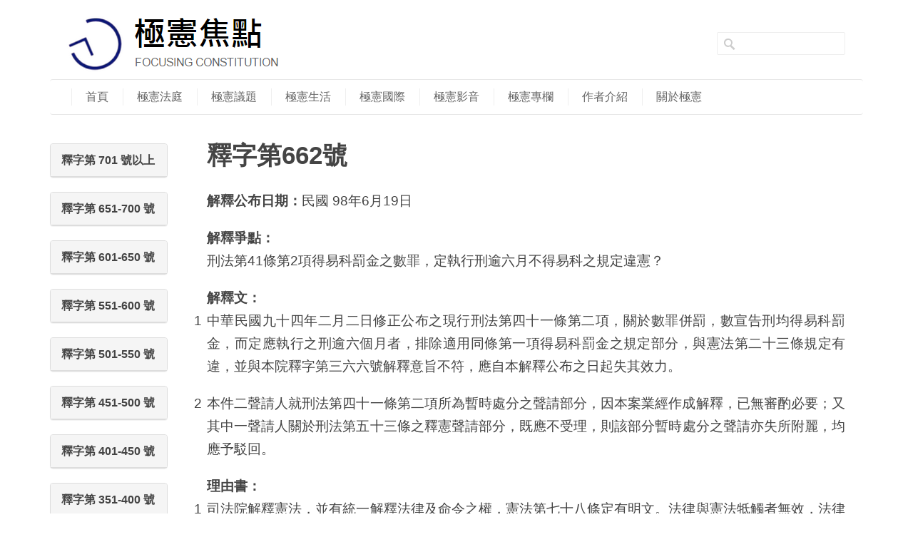

--- FILE ---
content_type: text/html; charset=UTF-8
request_url: http://www.conlawfocus.com/con_interpretation/662/
body_size: 17439
content:
<!DOCTYPE html>
<!--[if lt IE 7 ]><html class="ie ie6" lang="en"> <![endif]-->
<!--[if IE 7 ]><html class="ie ie7" lang="en"> <![endif]-->
<!--[if IE 8 ]><html class="ie ie8" lang="en"> <![endif]-->
<!--[if (gte IE 9)|!(IE)]><!--><html lang="zh-TW"> <!--<![endif]-->
<head>

<!-- Basic Page Needs 
========================================================= -->
<meta charset="UTF-8">
<title>極憲焦點   &#8211;  釋字第662號</title>

<!--[if lt IE 9]>
	<script src="http://html5shim.googlecode.com/svn/trunk/html5.js"></script>
<![endif]-->


<!-- Mobile Specific Metas & Favicons
========================================================= -->
<meta name="viewport" content="width=device-width, initial-scale=1.0, maximum-scale=1.0">

<link rel="shortcut icon" href="wp-content/uploads/2015/10/focusconlaw_favicon.gif">





<link rel="stylesheet" type="text/css" id="bootstrap-css "href="/wp-content/themes/inovado/framework/css/bootstrap.min.css">

<!-- WordPress Stuff
========================================================= -->
<link rel="pingback" href="http://www.conlawfocus.com/xmlrpc.php" />


            <style type="text/css">.acp_wrapper .jcarousel-control-prev {left: -35px; background: #333333;color: #FFFFFF;box-shadow: none; }.acp_wrapper .jcarousel-control-next {right: -35px; background: #333333;color: #FFFFFF; box-shadow: none; }.acp_wrapper .jcarousel-control-prev:hover,.acp_wrapper .jcarousel-control-next:hover { background: #000000; color: #ffffff; box-shadow: none;}.acp_wrapper { clear: both; border-radius: 0px; }.paging_btns li.nbox a { height: auto !important; } .paging_btns { list-style: none;  margin: 0 auto!important; padding: 0;  height: auto; text-align: center; } .loader_container .loader { display: block; width: 100px; height: auto; box-shadow: none;} .loader_container { position: absolute; display: none; background: rgba(174, 174, 174, 0.7);}                .button_style a { color: #333333 !important; text-decoration: none !important;display: block; width: 100%; height: 100%; overflow: hidden;} 
                .button_style { background: #FFFFFF;margin: 10px 2px 10px 0!important; padding:0px; text-align: center; color: #333333 !important;cursor: pointer;overflow: hidden; display: inline-block;border: 1px solid #cccccc!important;} .acp_title_left { float: left; width: 100%;}.acp_content {text-align: justify; clear: both; } .button_style:hover, .button_style:hover *:not(.acp_page_number) { background: #e3e3e3;color: #000000 !important;}.acp_page_number {float: left; font-size:16px;line-height: 47px;padding: 0px 10px; background-color:#777777;color:#FFFFFF;font-weight:bold;font-family:arial }.paging_btns li.active {background: #DBDBDB !important;color: #333333 !important;cursor: default;border: 1px solid #cccccc !important; }.paging_btns li.active a { color: #333333 !important; cursor: default;} .paging_btns li.nbox { width: auto !important; height: auto !important;padding: 3px; } .acp_title {     font-size: 13px;overflow: hidden;box-sizing: initial; height:38px; padding-top:7px; line-height:17px;font-family:arial; } 
				@media screen and (max-width:420px){.acp_title{ font-size:12px!important; } .acp_desc{ font-size:11px!important; }}
            </style>
            <link rel='dns-prefetch' href='//s.w.org' />
<link rel="alternate" type="application/rss+xml" title="訂閱 極憲焦點 &raquo;" href="http://www.conlawfocus.com/feed/" />
<link rel="alternate" type="application/rss+xml" title="訂閱 極憲焦點 &raquo; 迴響" href="http://www.conlawfocus.com/comments/feed/" />
		<script type="text/javascript">
			window._wpemojiSettings = {"baseUrl":"https:\/\/s.w.org\/images\/core\/emoji\/2.2.1\/72x72\/","ext":".png","svgUrl":"https:\/\/s.w.org\/images\/core\/emoji\/2.2.1\/svg\/","svgExt":".svg","source":{"concatemoji":"http:\/\/www.conlawfocus.com\/wp-includes\/js\/wp-emoji-release.min.js?ver=4.7.5"}};
			!function(a,b,c){function d(a){var b,c,d,e,f=String.fromCharCode;if(!k||!k.fillText)return!1;switch(k.clearRect(0,0,j.width,j.height),k.textBaseline="top",k.font="600 32px Arial",a){case"flag":return k.fillText(f(55356,56826,55356,56819),0,0),!(j.toDataURL().length<3e3)&&(k.clearRect(0,0,j.width,j.height),k.fillText(f(55356,57331,65039,8205,55356,57096),0,0),b=j.toDataURL(),k.clearRect(0,0,j.width,j.height),k.fillText(f(55356,57331,55356,57096),0,0),c=j.toDataURL(),b!==c);case"emoji4":return k.fillText(f(55357,56425,55356,57341,8205,55357,56507),0,0),d=j.toDataURL(),k.clearRect(0,0,j.width,j.height),k.fillText(f(55357,56425,55356,57341,55357,56507),0,0),e=j.toDataURL(),d!==e}return!1}function e(a){var c=b.createElement("script");c.src=a,c.defer=c.type="text/javascript",b.getElementsByTagName("head")[0].appendChild(c)}var f,g,h,i,j=b.createElement("canvas"),k=j.getContext&&j.getContext("2d");for(i=Array("flag","emoji4"),c.supports={everything:!0,everythingExceptFlag:!0},h=0;h<i.length;h++)c.supports[i[h]]=d(i[h]),c.supports.everything=c.supports.everything&&c.supports[i[h]],"flag"!==i[h]&&(c.supports.everythingExceptFlag=c.supports.everythingExceptFlag&&c.supports[i[h]]);c.supports.everythingExceptFlag=c.supports.everythingExceptFlag&&!c.supports.flag,c.DOMReady=!1,c.readyCallback=function(){c.DOMReady=!0},c.supports.everything||(g=function(){c.readyCallback()},b.addEventListener?(b.addEventListener("DOMContentLoaded",g,!1),a.addEventListener("load",g,!1)):(a.attachEvent("onload",g),b.attachEvent("onreadystatechange",function(){"complete"===b.readyState&&c.readyCallback()})),f=c.source||{},f.concatemoji?e(f.concatemoji):f.wpemoji&&f.twemoji&&(e(f.twemoji),e(f.wpemoji)))}(window,document,window._wpemojiSettings);
		</script>
		<style type="text/css">
img.wp-smiley,
img.emoji {
	display: inline !important;
	border: none !important;
	box-shadow: none !important;
	height: 1em !important;
	width: 1em !important;
	margin: 0 .07em !important;
	vertical-align: -0.1em !important;
	background: none !important;
	padding: 0 !important;
}
</style>
<link rel='stylesheet' id='headers-css'  href='http://www.conlawfocus.com/wp-content/themes/inovado/framework/css/headers.css?ver=1' type='text/css' media='all' />
<link rel='stylesheet' id='shortcodes-css'  href='http://www.conlawfocus.com/wp-content/themes/inovado/framework/css/shortcodes.css?ver=1' type='text/css' media='all' />
<link rel='stylesheet' id='flexslider-css'  href='http://www.conlawfocus.com/wp-content/themes/inovado/framework/css/flexslider.css?ver=1' type='text/css' media='all' />
<link rel='stylesheet' id='prettyPhoto-css'  href='http://www.conlawfocus.com/wp-content/themes/inovado/framework/css/prettyPhoto.css?ver=1' type='text/css' media='all' />
<link rel='stylesheet' id='stylesheet-css'  href='http://www.conlawfocus.com/wp-content/themes/inovado/style.css?ver=1' type='text/css' media='all' />
<link rel='stylesheet' id='retina-css'  href='http://www.conlawfocus.com/wp-content/themes/inovado/framework/css/retina.css?ver=1' type='text/css' media='only screen and (-webkit-min-device-pixel-ratio: 2)' />
<link rel='stylesheet' id='responsive-css'  href='http://www.conlawfocus.com/wp-content/themes/inovado/framework/css/responsive.css?ver=1' type='text/css' media='all' />
<link rel='stylesheet' id='acp-jcarousel-css-css'  href='http://www.conlawfocus.com/wp-content/plugins/advanced-content-pagination/assets/third-party/jcarousel/jcarousel.min.css?ver=4.7.5' type='text/css' media='all' />
<link rel='stylesheet' id='contact-form-7-css'  href='http://www.conlawfocus.com/wp-content/plugins/contact-form-7/includes/css/styles.css?ver=4.8' type='text/css' media='all' />
<link rel='stylesheet' id='custom-style-css'  href='http://www.conlawfocus.com/wp-content/themes/inovado/framework/css/custom_script.css?ver=4.7.5' type='text/css' media='all' />
<style id='custom-style-inline-css' type='text/css'>


			h1 a, h2 a, h3 a, h4 a, h5 a, h6 a, h1 a:visited, h2 a:visited, h3 a:visited, h4 a:visited, h5 a:visited, h6 a:visited  { font-weight: inherit; color: inherit; }

			h1 a:hover, h2 a:hover, h3 a:hover, h4 a:hover, h5 a:hover, h6 a:hover, a:hover h1, a:hover h2, a:hover h3, a:hover h4, a:hover h5, a:hover h6 { color: #666666; }

			.callus{ font-family: arial, Arial, Helvetica, sans-serif; font-size: 11px; font-weight: normal; color: #999999 !important; }

			a, a:visited{ color: #289dcc; }
			a:hover, a:focus{ color: #666666; }
			#infobar{ position: fixed; }

			#topbar{ background: #ffffff; border-bottom: 1px solid #efefef; }
			#topbar .callus { color: #999999; }
			#topbar .callus a { color: #999999; }
			#topbar .callus a:hover { color: #333333; }

			.header{ background: #ffffff; }
			.header .slogan{ font-family: arial, Arial, Helvetica, sans-serif; font-size: 13px; font-weight: normal; color: #666666; }

			/* Header ------------------------------------------------------------------------ */  

			#header #navigation .sub-menu{ top: 41px; }
/*
			#header #navigation ul#nav > li > a { font-family: arial, Arial, Helvetica, sans-serif; font-size: 13px; font-weight: normal; color: #666666; }
*/
			#header #navigation ul#nav > li > a:hover { color: #333333; border-color: #333333; }
			#header #navigation ul#nav > li.current-menu-item > a,
			#header #navigation ul#nav > li.current-menu-item > a:hover,
			#header #navigation ul#nav > li.current-page-ancestor > a,
			#header #navigation ul#nav > li.current-page-ancestor > a:hover,
			#header #navigation ul#nav > li.current-menu-ancestor > a,
			#header #navigation ul#nav > li.current-menu-ancestor > a:hover,
			#header #navigation ul#nav > li.current-menu-parent > a,
			#header #navigation ul#nav > li.current-menu-parent > a:hover,
			#header #navigation ul#nav > li.current_page_ancestor > a,
			#header #navigation ul#nav > li.current_page_ancestor > a:hover { color: #289dcc; border-color: #289dcc; }

			#header #navigation ul#nav > li.current-menu-item > a:after,
			#header #navigation ul#nav > li.current-page-ancestor > a:after,
			#header #navigation ul#nav > li.current-menu-ancestor > a:after,
			#header #navigation ul#nav > li.current-menu-parent > a:after,
			#header #navigation ul#nav > li.current_page_ancestor > a:after{
				border-color: #289dcc transparent transparent transparent;
			}

			#navigation ul#nav > li.current-menu-item > a,
			#navigation ul#nav > li.current-page-ancestor > a,
			#navigation ul#nav > li.current-page-parent > a{ font-weight: 600 !important; }

			/* Sub-Menu Navigation ------------------------------------------------------------------------ */ 

			html body #navigation .sub-menu{ background: #999999 !important; border-color: #555555 !important; }
			html body #navigation .sub-menu li a,
			html body #navigation .sub-menu li .sub-menu li a,
			html body #navigation .sub-menu li .sub-menu li .sub-menu li a { font-family: arial, Arial, Helvetica, sans-serif !important; font-size: 13px !important; font-weight: normal !important; color: #dedede !important; }
			#navigation .sub-menu li{ border-color: #a5a5a5; }
			#navigation .sub-menu li a:hover,
			#navigation .sub-menu li .sub-menu li a:hover,
			#navigation .sub-menu li.current-menu-item a,
			#navigation .sub-menu li.current-menu-item a:hover,
			#navigation .sub-menu li.current_page_item a,
			#navigation .sub-menu li.current_page_item a:hover { color: #ffffff !important; }

			#navigation ul#nav > li > ul > li:last-child > a:hover{ border:none !important; }

			#title {
				background: #FFFFFF;
			    background-image: linear-gradient(bottom, #FAFAFA 0%, #FFFFFF 100%);
			    background-image: -o-linear-gradient(bottom, #FAFAFA 0%, #FFFFFF 100%);
			    background-image: -moz-linear-gradient(bottom, #FAFAFA 0%, #FFFFFF 100%);
			    background-image: -webkit-linear-gradient(bottom, #FAFAFA 0%, #FFFFFF 100%);
			    background-image: -ms-linear-gradient(bottom, #FAFAFA 0%, #FFFFFF 100%);
			    border-bottom: 1px solid #e4e4e4;
			    border-top: 1px solid #e4e4e4;
			}
			#title h1, #title .blog-h1 { font-family: arial, Arial, Helvetica, sans-serif; font-size: 18px; font-weight: normal; color: #666666; }
			#title h2, #title .blog-h2 { font-family: arial, Arial, Helvetica, sans-serif; font-size: 15px; font-weight: normal; color: #aaaaaa; }
			#title #breadcrumbs { color: #aaaaaa; }
			#title #breadcrumbs a { color: #aaaaaa; }
			#title #breadcrumbs a:hover { color: #289dcc; }

			#alt-title h1, #alt-title .blog-h1 { background:#289dcc; font-family: arial, Arial, Helvetica, sans-serif; font-size: 18px; font-weight: normal; color: #ffffff;  }
			#alt-title h2, #alt-title .blog-h2 { background:#ffffff; font-family: arial, Arial, Helvetica, sans-serif; font-size: 15px; font-weight: normal; color: #999999; }
			#alt-breadcrumbs, #no-title { background:#ffffff; border-bottom: 1px solid #e4e4e4; color: #999999; }
			#alt-title .grid{ opacity: 0.8; }
			#no-title  #breadcrumbs{ color: #999999; }
			#alt-breadcrumbs a, #no-title #breadcrumbs a { color: #999999; }
			#alt-breadcrumbs a:hover, #no-title #breadcrumbs a:hover { color: #289dcc; }

			#alt-title-2 h1, #alt-title-2 .blog-h1 { font-family: arial, Arial, Helvetica, sans-serif; font-size: 18px; font-weight: bold; color: #666666; }
			#alt-title-2 { background-color: #efef; border-top:1px solid #e4e4e4; border-bottom:1px solid #e4e4e4; }

			#alt-title-2 #breadcrumbs, #alt-title-2 #breadcrumbs a{ color: #999999; }
			#alt-title-2 #breadcrumbs a:hover{ color: #289dcc; }

/*
			#sidebar .widget h3 { font-family: arial, Arial, Helvetica, sans-serif; font-size: 15px; font-weight: bold; color: #666666; }
*/

			/* Twitter Bar ------------------------------------------------------------------------ */ 
	
			#twitterbar { font-family: arial, Arial, Helvetica, sans-serif; font-size: 13px; font-weight: normal; color: #ffffff; background: #289dcc; }
			#twitterbar .twitterpost a { color: #ffffff; }

			/* Footer ------------------------------------------------------------------------ */  
	
			#footer{ border-top: 10px solid #FFF; }  
			#footer, #infobar { border-top-color: #FFF; background: #FFF; color:#000; }
			#footer a, #infobar a{ color:#000; }
			#footer a:hover, #infobar a:hover{ color:#000; }
			#footer .widget h3, #infobar .widget h3 { font-family: arial, Arial, Helvetica, sans-serif; font-size: 22px; font-weight: bold !important; color: #000 !important; border-bottom:1px none #555555; }
			#infobar .no-widgets{ color:#000; }

			/* Copyright ------------------------------------------------------------------------ */  
	        
			#copyright { background: #ffffff; color: #777777; }
			#copyright a { color: #888888; }
			#copyright a:hover { color: #ffffff; }

			/* Forms ------------------------------------------------------------------------ */  
	    
			input[type='text'], input[type='password'], input[type='email'], textarea, select, button, input[type='submit'], input[type='reset'], input[type='button'] { font-family: arial, Arial, Helvetica, sans-serif; font-size: 13px; }
	    
			/* Accent Color ------------------------------------------------------------------------ */ 
	
			::selection { background: #289dcc }
			::-moz-selection { background: #289dcc }
			.highlight { color: #289dcc }
			.post-icon { background: #289dcc }
			.single .post-tags a:hover { background: #289dcc; border-color: #289dcc; }
			#pagination a:hover { border-color: #289dcc; background: #289dcc; }
			#filters ul li a:hover { color: #289dcc }
			#filters ul li a.active { color: #289dcc }
			.portfolio-item:hover .portfolio-title { background: #289dcc; border-color: #289dcc; }
			.projects-nav a:hover,
			.post-navigation a:hover { background-color: #289dcc }
			.sidenav li a:hover, .widget_wp_nav_menu_desc li a:hover { color: #289dcc }
			.sidenav > li.current_page_item > a, .widget_wp_nav_menu_desc > li.current_page_item > a { border-left-color: #289dcc; color: #289dcc; }
			.sidenav > li.current_page_item > a, .sidenav > li.current_page_item > a:hover, .widget_wp_nav_menu_desc > li.current_page_item > a, .widget_wp_nav_menu_desc > li.current_page_item > a:hover { background-color: #289dcc; }
			.sidenav ul.children > li.current_page_item > a{ color: #289dcc }
			#back-to-top a:hover { background-color: #289dcc }
			.widget_tag_cloud a:hover { background: #289dcc; border-color: #289dcc; }
			.widget_flickr #flickr_tab a:hover { background: #289dcc; border-color: #289dcc; }
			.widget_portfolio .portfolio-widget-item .portfolio-pic:hover { background: #289dcc; border-color: #289dcc; }
			#footer .widget_tag_cloud a:hover,
			#infobar .widget_tag_cloud a:hover { background: #289dcc; border-color: #289dcc; }
			#footer .widget_flickr #flickr_tab a:hover,
			#infobar .widget_flickr #flickr_tab a:hover { background: #289dcc; border-color: #289dcc; }
			#footer .widget_portfolio .portfolio-widget-item .portfolio-pic:hover,
			#infobar .widget_portfolio .portfolio-widget-item .portfolio-pic:hover { background: #289dcc; border-color: #289dcc; }
			.flex-direction-nav a:hover { background-color: #289dcc }
			a.button.alternative-1 { background: #289dcc; border-color: #289dcc; }
			.gallery img:hover { background: #289dcc; border-color: #289dcc !important; }
			.skillbar .skill-percentage { background: #289dcc }
			.latest-blog .blog-item:hover h4 { color: #289dcc }
			.tp-caption.big_colorbg{ background: #289dcc; }
			.tp-caption.medium_colorbg{ background: #289dcc; }
			.tp-caption.small_colorbg{ background: #289dcc; }
			.tp-caption.customfont_color{ color: #289dcc; }
			.tp-caption a { color: #289dcc; }
			.tp-leftarrow.default:hover,
			.tp-rightarrow.default:hover { background-color: #289dcc !important; }
			.wooslider-direction-nav a:hover { background-color: #289dcc; }


        
</style>
<link rel='stylesheet' id='author-avatars-widget-css'  href='http://www.conlawfocus.com/wp-content/plugins/author-avatars/css/widget.css?ver=1.10' type='text/css' media='all' />
<link rel='stylesheet' id='author-avatars-shortcode-css'  href='http://www.conlawfocus.com/wp-content/plugins/author-avatars/css/shortcode.css?ver=1.10' type='text/css' media='all' />
<link rel='stylesheet' id='A2A_SHARE_SAVE-css'  href='http://www.conlawfocus.com/wp-content/plugins/add-to-any/addtoany.min.css?ver=1.14' type='text/css' media='all' />
<script type='text/javascript' src='http://www.conlawfocus.com/wp-includes/js/jquery/jquery.js?ver=1.12.4'></script>
<script type='text/javascript' src='http://www.conlawfocus.com/wp-includes/js/jquery/jquery-migrate.min.js?ver=1.4.1'></script>
<script type='text/javascript' src='http://www.conlawfocus.com/wp-content/plugins/add-to-any/addtoany.min.js?ver=1.0'></script>
<script type='text/javascript' src='http://www.conlawfocus.com/wp-content/plugins/advanced-content-pagination/assets/js/frontend.js?ver=4.7.5'></script>
<script type='text/javascript' src='http://www.conlawfocus.com/wp-content/plugins/advanced-content-pagination/assets/third-party/jcarousel/jquery.jcarousel.min.js?ver=4.7.5'></script>
<script type='text/javascript'>
/* <![CDATA[ */
var acpJcarousel = {"wrapType":"none"};
/* ]]> */
</script>
<script type='text/javascript' src='http://www.conlawfocus.com/wp-content/plugins/advanced-content-pagination/assets/js/jcresp.js?ver=4.7.5'></script>
<script type='text/javascript' src='http://www.conlawfocus.com/wp-content/themes/inovado/framework/js/easing.js?ver=1.3'></script>
<script type='text/javascript' src='http://www.conlawfocus.com/wp-content/themes/inovado/framework/js/fitvids.js?ver=1.0'></script>
<link rel='https://api.w.org/' href='http://www.conlawfocus.com/wp-json/' />
<link rel="EditURI" type="application/rsd+xml" title="RSD" href="http://www.conlawfocus.com/xmlrpc.php?rsd" />
<link rel="wlwmanifest" type="application/wlwmanifest+xml" href="http://www.conlawfocus.com/wp-includes/wlwmanifest.xml" /> 
<meta name="generator" content="WordPress 4.7.5" />
<link rel="canonical" href="http://www.conlawfocus.com/con_interpretation/662/" />
<link rel='shortlink' href='http://www.conlawfocus.com/?p=9230' />
<link rel="alternate" type="application/json+oembed" href="http://www.conlawfocus.com/wp-json/oembed/1.0/embed?url=http%3A%2F%2Fwww.conlawfocus.com%2Fcon_interpretation%2F662%2F" />
<link rel="alternate" type="text/xml+oembed" href="http://www.conlawfocus.com/wp-json/oembed/1.0/embed?url=http%3A%2F%2Fwww.conlawfocus.com%2Fcon_interpretation%2F662%2F&#038;format=xml" />

<script type="text/javascript">
var a2a_config=a2a_config||{};a2a_config.callbacks=a2a_config.callbacks||[];a2a_config.templates=a2a_config.templates||{};a2a_localize = {
	Share: "Share",
	Save: "Save",
	Subscribe: "Subscribe",
	Email: "Email",
	Bookmark: "Bookmark",
	ShowAll: "Show all",
	ShowLess: "Show less",
	FindServices: "Find service(s)",
	FindAnyServiceToAddTo: "Instantly find any service to add to",
	PoweredBy: "Powered by",
	ShareViaEmail: "Share via email",
	SubscribeViaEmail: "Subscribe via email",
	BookmarkInYourBrowser: "Bookmark in your browser",
	BookmarkInstructions: "Press Ctrl+D or \u2318+D to bookmark this page",
	AddToYourFavorites: "Add to your favorites",
	SendFromWebOrProgram: "Send from any email address or email program",
	EmailProgram: "Email program",
	More: "More&#8230;"
};

</script>
<script type="text/javascript" src="https://static.addtoany.com/menu/page.js" async="async"></script>
	<script type="text/javascript" src="http://maps.google.com/maps/api/js?sensor=false"></script>
					<!-- WordPress Popular Posts v3.3.4 -->
				<script type="text/javascript">

					var sampling_active = 0;
					var sampling_rate   = 100;
					var do_request = false;

					if ( !sampling_active ) {
						do_request = true;
					} else {
						var num = Math.floor(Math.random() * sampling_rate) + 1;
						do_request = ( 1 === num );
					}

					if ( do_request ) {

						/* Create XMLHttpRequest object and set variables */
						var xhr = ( window.XMLHttpRequest )
						  ? new XMLHttpRequest()
						  : new ActiveXObject( "Microsoft.XMLHTTP" ),
						url = 'http://www.conlawfocus.com/wp-admin/admin-ajax.php',
						params = 'action=update_views_ajax&token=5019c42f7a&wpp_id=9230';
						/* Set request method and target URL */
						xhr.open( "POST", url, true );
						/* Set request header */
						xhr.setRequestHeader( "Content-type", "application/x-www-form-urlencoded" );
						/* Hook into onreadystatechange */
						xhr.onreadystatechange = function() {
							if ( 4 === xhr.readyState && 200 === xhr.status ) {
								if ( window.console && window.console.log ) {
									window.console.log( xhr.responseText );
								}
							}
						};
						/* Send request */
						xhr.send( params );

					}

				</script>
				<!-- End WordPress Popular Posts v3.3.4 -->
				
	<style>
		 		@media only screen and (max-width: 767px) {
			#topbar .callus{ background: #efefef; }	
		}
				
				
			
			@media only screen and (min-width: 960px) {
				.stuck {
					width: 1000px;
				}
			}
				
		
		
			.title{
				display:block;
				line-height: 1 !important;
				background: none;
				margin:0 0 20px 0;
				border-bottom:1px solid #f1f1f1;
				
			}

			.title span{
				display:inline-block;
				line-height: 1 !important;
				background: none;
				margin: 0 0 -1px 0;
				padding: 0 0 10px 0;
				border-bottom:1px solid #cccccc;
			}

				
				
	</style>


<script src="/wp-content/themes/inovado/framework/js/bootstrap.min.js"></script>

</head>

<body class="con_interpretation-template-default single single-con_interpretation postid-9230">

        <script>
  (function(i,s,o,g,r,a,m){i['GoogleAnalyticsObject']=r;i[r]=i[r]||function(){
  (i[r].q=i[r].q||[]).push(arguments)},i[r].l=1*new Date();a=s.createElement(o),
  m=s.getElementsByTagName(o)[0];a.async=1;a.src=g;m.parentNode.insertBefore(a,m)
  })(window,document,'script','https://www.google-analytics.com/analytics.js','ga');

  ga('create', 'UA-77516117-1', 'auto');
  ga('send', 'pageview');

</script>

	<div class="container">

	<div class="wrapall">
	
                <header id="header" class="header clearfix">
                
                                        <div class="col-xs-9 logo">
                
                
					        <a href="http://www.conlawfocus.com/"><img src="http://www.conlawfocus.com/wp-content/uploads/2015/10/focusconlaw_logo.png" alt="極憲焦點" class="logo_standard" /></a>
					       
                                                					</div>
                                        <div class="col-xs-1 social-icons">
                                        </div>
					<div class="col-xs-2 search-form">
                                                <form action="http://www.conlawfocus.com/" id="header-searchform" method="get">
                                                        <input type="text" id="header-s" name="s" value="" autocomplete="off" />
                                                        <input type="submit" value="Search" id="header-searchsubmit" />
                                                </form>
                                        </div> 
                
                        <!--<div id="navigation" class="clearfix">
                                <div class="col-xs-3 col-md-12 nav-container">
                                                                        </div>
			</div>-->

                        <nav id="nav-toggle-button" class="col-xs-3 navbar navbar-default row visible-xs-inline">
                                        <div class="navbar-header">
						<button type="button" class="navbar-toggle collapsed" data-toggle="collapse" data-target="#bs-example-navbar-collapse-1" aria-expanded="false">
                                                        <span class="sr-only">Toggle navigation</span>
                                                        <span class="icon-bar"></span>
                                                        <span class="icon-bar"></span>
                                                        <span class="icon-bar"></span>
                                                </button>
					</div>
                        </nav>
                        <nav id="navigation" class="navbar navbar-default col-xs-12">
                                        <div class="collapse navbar-collapse" id="bs-example-navbar-collapse-1">
                                        <ul id="nav" class="nav navbar-nav"><li id="menu-item-171" class="menu-item menu-item-type-post_type menu-item-object-page menu-item-home menu-item-171"><a title="首頁" href="http://www.conlawfocus.com/">首頁</a></li>
<li id="menu-item-2086" class="menu-item menu-item-type-taxonomy menu-item-object-category menu-item-2086"><a title="極憲法庭" href="http://www.conlawfocus.com/category/con_court/">極憲法庭</a></li>
<li id="menu-item-178" class="menu-item menu-item-type-taxonomy menu-item-object-category menu-item-178"><a title="極憲議題" href="http://www.conlawfocus.com/category/socialcon/">極憲議題</a></li>
<li id="menu-item-1607" class="menu-item menu-item-type-taxonomy menu-item-object-category menu-item-1607"><a title="極憲生活" href="http://www.conlawfocus.com/category/life_law/">極憲生活</a></li>
<li id="menu-item-2303" class="menu-item menu-item-type-taxonomy menu-item-object-category menu-item-2303"><a title="極憲國際" href="http://www.conlawfocus.com/category/foreign/">極憲國際</a></li>
<li id="menu-item-330" class="menu-item menu-item-type-taxonomy menu-item-object-category menu-item-330"><a title="極憲影音" href="http://www.conlawfocus.com/category/con_media/">極憲影音</a></li>
<li id="menu-item-527" class="menu-item menu-item-type-taxonomy menu-item-object-category menu-item-527"><a title="極憲專欄" href="http://www.conlawfocus.com/category/con_column/">極憲專欄</a></li>
<li id="menu-item-11015" class="menu-item menu-item-type-custom menu-item-object-custom menu-item-11015"><a title="作者介紹" href="http://www.conlawfocus.com/authors">作者介紹</a></li>
<li id="menu-item-150" class="menu-item menu-item-type-post_type menu-item-object-page menu-item-150"><a title="關於極憲" href="http://www.conlawfocus.com/about/">關於極憲</a></li>
</ul>                                        </div>
                        </nav>
                </header>

<div id="page-wrap" class="row page-container">
	
	<div id="content" class="col-md-10 col-md-push-2">
	
					
			<div class="post clearfix">

	<div class="post-content">
		<div class="post-title">
			<h1>釋字第662號</h1>
		</div>
		<div class="post-excerpt"></div>		
                                        <div class="con-date">
                            <p><strong>解釋公布日期：</strong>民國 98年6月19日</p>
                        </div>
                                        <div class="con-point">
                            <strong>解釋爭點：</strong>
                            <p>刑法第41條第2項得易科罰金之數罪，定執行刑逾六月不得易科之規定違憲？</p>                        </div>
                		        <div class="con-main">
			    <strong>解釋文：</strong>
                            <p>中華民國九十四年二月二日修正公布之現行刑法第四十一條第二項，關於數罪併罰，數宣告刑均得易科罰金，而定應執行之刑逾六個月者，排除適用同條第一項得易科罰金之規定部分，與憲法第二十三條規定有違，並與本院釋字第三六六號解釋意旨不符，應自本解釋公布之日起失其效力。</p><p>本件二聲請人就刑法第四十一條第二項所為暫時處分之聲請部分，因本案業經作成解釋，已無審酌必要；又其中一聲請人關於刑法第五十三條之釋憲聲請部分，既應不受理，則該部分暫時處分之聲請亦失所附麗，均應予駁回。</p>			</div>
                                        <div class="con-reason">
                            <strong>理由書：</strong>
                            <p>司法院解釋憲法，並有統一解釋法律及命令之權，憲法第七十八條定有明文。法律與憲法牴觸者無效，法律與憲法有無牴觸發生疑義時，由司法院解釋之，憲法第一百七十一條規定甚明。是司法院大法官就憲法所為之解釋，不問其係闡明憲法之真義、解決適用憲法之爭議、抑或審查法律是否違憲，均有拘束全國各機關及人民之效力，業經本院釋字第一八五號解釋在案。立法院基於民主正當性之立法責任，為符合變遷中社會實際需求，得制定或修正法律，乃立法形成之範圍及其固有權限。立法院行使立法權時，雖有相當廣泛之自由形成空間，惟基於權力分立與立法權受憲法拘束之原理，自不得逾越憲法規定及司法院所為之憲法解釋。</p><p>二十四年一月一日制定公布，同年七月一日施行之刑法第四十一條：「犯最重本刑為三年以下有期徒刑以下之刑之罪，而受六月以下有期徒刑或拘役之宣告，因身體、教育、職業或家庭之關係，執行顯有困難者，得以一元以上三元以下折算一日，易科罰金」之規定，對於裁判確定前犯數罪，分別宣告之有期徒刑均未逾六個月，依該條之規定各得易科罰金者，因依同法第五十一條併合處罰定其應執行之刑逾六個月，致其原宣告刑不得易科罰金時，將造成對人民自由權利之不必要限制。對於前述因併合處罰所定執行刑逾六個月之情形，上開刑法第四十一條關於易科罰金以六個月以下有期徒刑為限之規定部分，與憲法第二十三條規定未盡相符，業經本院釋字第三六六號解釋在案。嗣於九十年一月十日修正公布之刑法第四十一條第一項規定：「犯最重本刑為五年以下有期徒刑以下之刑之罪，而受六個月以下有期徒刑或拘役之宣告，因身體、教育、職業、家庭之關係或其他正當事由，執行顯有困難者，得以一元以上三元以下折算一日，易科罰金。但確因不執行所宣告之刑，難收矯正之效，或難以維持法秩序者，不在此限」。另增訂第二項：「併合處罰之數罪，均有前項情形，其應執行之刑逾六月者，亦同」之規定，即已符合本院釋字第三六六號解釋之意旨。然又於九十四年二月二日公布，九十五年七月一日施行之刑法第四十一條第二項修正為：「前項規定於數罪併罰，其應執行之刑未逾六月者，亦適用之。」（九十八年一月二十一日公布，定於同年九月一日施行之刑法修正為第四十一條第八項）致使各得易科罰金之數罪，因併合處罰定其應執行之刑逾有期徒刑六個月時，不得再依同條第一項之規定易科罰金，而應受自由刑之執行。</p><p>按人民身體之自由應予保障，為憲法第八條所明定，以徒刑拘束人民身體之自由，乃遏止不法行為之不得已手段，對於不法行為之遏止，如以較輕之處罰手段即可達成效果，則國家即無須動用較為嚴厲之處罰手段，此為憲法第二十三條規定之本旨。易科罰金制度將原屬自由刑之刑期，在符合法定要件下，更易為罰金刑之執行，旨在防止短期自由刑之流弊，並藉以緩和自由刑之嚴厲性。刑法第五十一條第五款數罪併罰之規定，目的在於將各罪及其宣告刑合併斟酌，予以適度評價，而決定所犯數罪最終具體實現之刑罰，以符罪責相當之要求。依該款規定，分別宣告之各刑均為有期徒刑時，於各刑中之最長期以上，各刑合併之刑期以下，定其刑期，原無使受刑之宣告者，處於更不利之地位之意。惟對各得易科罰金之數罪，由於併合處罰定其應執行刑之結果逾六個月，而不得易科罰金時，將使原有得易科罰金之機會喪失，非受自由刑之執行不可，無異係對已定罪之行為，更為不利之評價，已逾越數罪併罰制度之本意，業經本院釋字第三六六號解釋予以闡明。</p><p>現行刑法第四十一條第二項之立法理由，認數宣告刑均得易科罰金，而定應執行之刑逾有期徒刑六個月時，如仍准易科罰金，恐有鼓勵犯罪之嫌，目的固屬正當。惟若法官認為犯罪者，不論所犯為一罪或數罪，確有受自由刑執行之必要，自可依法宣告逾六個月之有期徒刑而不得易科罰金；另檢察官如認定確因不執行所宣告之刑，難收矯正之效，或難以維持法秩序，而不宜易科罰金時，依刑法第四十一條第一項但書之規定，亦可不准易科罰金。是數罪併罰定應執行刑逾有期徒刑六個月，縱使准予易科罰金，並不當然導致鼓勵犯罪之結果，如一律不許易科罰金，實屬對人民身體自由之過度限制。是現行刑法第四十一條第二項，關於數罪併罰，數宣告刑均得易科罰金，而定應執行之刑逾六個月者，排除適用同條第一項得易科罰金之規定部分，與憲法第二十三條規定有違，並與本院釋字第三六六號解釋意旨不符，應自本解釋公布之日起失其效力。</p><p>另查聲請人之一認刑法第五十三條合併定應執行刑之規定，違反一事不二罰原則，聲請解釋憲法部分，乃以個人主觀見解爭執法院認事用法之當否，並未具體指摘該條規定客觀上究有何牴觸憲法之處；又該聲請人就刑法第五十四條聲請解釋憲法部分，查其所據以聲請解釋之確定終局裁定，並未適用該條規定，均核與司法院大法官審理案件法第五條第一項第二款規定不合，依同條第三項規定，應不受理。</p><p>本件二聲請人就刑法第四十一條第二項所為暫時處分之聲請部分，因本案業經作成解釋，已無審酌必要；又其中一聲請人關於刑法第五十三條之釋憲聲請部分，既應不受理，則該部分暫時處分之聲請亦失所附麗，均應予駁回。</p><p>大法官會議主席  大法官  賴英照<br />
大法官  徐璧湖  林子儀  許宗力  許玉秀<br />
林錫堯  池啟明  李震山  蔡清遊<br />
黃茂榮  陳    敏  葉百修  陳春生<br />
陳新民<br />
</p>                        </div>
                                        <div class="con-related">
                            <strong>相關法條：</strong>
                            <p>憲法第8條(36.01.01)<br />
憲法第23條(36.01.01)<br />
憲法第78條(36.01.01)<br />
憲法第171條(36.01.01)<br />
司法院釋字第185號解釋<br />
司法院釋字第366號解釋<br />
刑法第41條（24年1月1日制定公布，24年7月1日施行）(24.01.01)<br />
刑法第41條第1項、第2項（90年1月10日修正公布）(90.01.10)<br />
刑法第41條第1項、第2項（94年2月2日修正公布，95年7月1日施行）(94.02.02)<br />
刑法第41條第8項（98年1月21日修正公布，98年9月1日施行）(98.01.21)<br />
刑法第51條(98.06.10)<br />
刑法第53條(98.06.10)<br />
刑法第54條(98.06.10)<br />
司法院大法官審理案件法第5條第1項第2款、第3項(82.02.03)</p>
                        </div>
                                        <div class="con-attach">
			<strong>附件 <a href="http://www.conlawfocus.com/conFiles/662_docs.zip">(打包下載)</a></strong>
                            <p><a class="pdf-link" href="/conFiles/662/662新聞稿(大法官書記處整理提供).pdf" target="_blank">662新聞稿(大法官書記處整理提供)</a><br />
<a class="pdf-link" href="/conFiles/662/池大法官啟明提出之協同意見書.pdf" target="_blank">池大法官啟明提出之協同意見書</a><br />
<a class="pdf-link" href="/conFiles/662/許大法官玉秀提出之協同意見書.pdf" target="_blank">許大法官玉秀提出之協同意見書</a><br />
<a class="pdf-link" href="/conFiles/662/黃大法官茂榮提出之協同意見書.pdf" target="_blank">黃大法官茂榮提出之協同意見書</a><br />
<a class="pdf-link" href="/conFiles/662/陳大法官新民提出之不同意見書.pdf" target="_blank">陳大法官新民提出之不同意見書</a><br />
<a class="pdf-link" href="/conFiles/662/林大法官子儀及許大法官宗力共同提出之協同意見書.pdf" target="_blank">林大法官子儀及許大法官宗力共同提出之協同意見書</a><br />
<a class="pdf-link" href="/conFiles/662/抄本662(內含林大法官子儀及許大法官宗力共同提出、池大法官啟明、許大法官玉秀、黃大法官茂榮分別提出之協同意見書及陳大法官新民提出之不同意見書).pdf" target="_blank">抄本662(內含林大法官子儀及許大法官宗力共同提出、池大法官啟明、許大法官玉秀、黃大法官茂榮分別提出之協同意見書及陳大法官新民提出之不同意見書)</a></p>
                        </div>
                                        <div class="con-url">
                            <strong>來源：</strong><a href="http://www.judicial.gov.tw/constitutionalcourt/p03_01.asp?expno=662" target="_blank">司法院大法官解釋</a>
                        </div>
                		<div class="post-tags clearfix"></div>
	</div>

</div>

			
						
							
					
		<div class="comments"><div id="comments">
		
		
					<p class="hidden">Comments are closed.</p>
	
				
			
		

</div></div>
		
		<div class="post-navigation">
			<div class="alignleft prev"><a href="http://www.conlawfocus.com/con_interpretation/661/" rel="prev">Prev Post</a></div>
			<div class="alignright next"><a href="http://www.conlawfocus.com/con_interpretation/663/" rel="next">Next Post</a> </div>
		</div>
	
			
	</div>

<div id="sidebar" class="col-md-2 col-md-pull-10">
    <div class="con-interpretation sidebar-container">
            <div class="panel panel-default">
	    <div class="panel-heading">
	    <a data-toggle="collapse" role="button" href="#701">
		    <h4 class="panel-title">釋字第 701 號以上</h4>
            </a>
	    </div>
	    <div class="collapse" id="701">
                <div class="panel-body">
                    <a href="http://www.conlawfocus.com/con_interpretation/740">釋字第 740 號解釋</a><br><a href="http://www.conlawfocus.com/con_interpretation/739">釋字第 739 號解釋</a><br><a href="http://www.conlawfocus.com/con_interpretation/738">釋字第 738 號解釋</a><br><a href="http://www.conlawfocus.com/con_interpretation/737">釋字第 737 號解釋</a><br><a href="http://www.conlawfocus.com/con_interpretation/736">釋字第 736 號解釋</a><br><a href="http://www.conlawfocus.com/con_interpretation/735">釋字第 735 號解釋</a><br><a href="http://www.conlawfocus.com/con_interpretation/734">釋字第 734 號解釋</a><br><a href="http://www.conlawfocus.com/con_interpretation/733">釋字第 733 號解釋</a><br><a href="http://www.conlawfocus.com/con_interpretation/732">釋字第 732 號解釋</a><br><a href="http://www.conlawfocus.com/con_interpretation/731">釋字第 731 號解釋</a><br><a href="http://www.conlawfocus.com/con_interpretation/730">釋字第 730 號解釋</a><br><a href="http://www.conlawfocus.com/con_interpretation/729">釋字第 729 號解釋</a><br><a href="http://www.conlawfocus.com/con_interpretation/728">釋字第 728 號解釋</a><br><a href="http://www.conlawfocus.com/con_interpretation/727">釋字第 727 號解釋</a><br><a href="http://www.conlawfocus.com/con_interpretation/726">釋字第 726 號解釋</a><br><a href="http://www.conlawfocus.com/con_interpretation/725">釋字第 725 號解釋</a><br><a href="http://www.conlawfocus.com/con_interpretation/724">釋字第 724 號解釋</a><br><a href="http://www.conlawfocus.com/con_interpretation/723">釋字第 723 號解釋</a><br><a href="http://www.conlawfocus.com/con_interpretation/722">釋字第 722 號解釋</a><br><a href="http://www.conlawfocus.com/con_interpretation/721">釋字第 721 號解釋</a><br><a href="http://www.conlawfocus.com/con_interpretation/720">釋字第 720 號解釋</a><br><a href="http://www.conlawfocus.com/con_interpretation/719">釋字第 719 號解釋</a><br><a href="http://www.conlawfocus.com/con_interpretation/718">釋字第 718 號解釋</a><br><a href="http://www.conlawfocus.com/con_interpretation/717">釋字第 717 號解釋</a><br><a href="http://www.conlawfocus.com/con_interpretation/716">釋字第 716 號解釋</a><br><a href="http://www.conlawfocus.com/con_interpretation/715">釋字第 715 號解釋</a><br><a href="http://www.conlawfocus.com/con_interpretation/714">釋字第 714 號解釋</a><br><a href="http://www.conlawfocus.com/con_interpretation/713">釋字第 713 號解釋</a><br><a href="http://www.conlawfocus.com/con_interpretation/712">釋字第 712 號解釋</a><br><a href="http://www.conlawfocus.com/con_interpretation/711">釋字第 711 號解釋</a><br><a href="http://www.conlawfocus.com/con_interpretation/710">釋字第 710 號解釋</a><br><a href="http://www.conlawfocus.com/con_interpretation/709">釋字第 709 號解釋</a><br><a href="http://www.conlawfocus.com/con_interpretation/708">釋字第 708 號解釋</a><br><a href="http://www.conlawfocus.com/con_interpretation/707">釋字第 707 號解釋</a><br><a href="http://www.conlawfocus.com/con_interpretation/706">釋字第 706 號解釋</a><br><a href="http://www.conlawfocus.com/con_interpretation/705">釋字第 705 號解釋</a><br><a href="http://www.conlawfocus.com/con_interpretation/704">釋字第 704 號解釋</a><br><a href="http://www.conlawfocus.com/con_interpretation/703">釋字第 703 號解釋</a><br><a href="http://www.conlawfocus.com/con_interpretation/702">釋字第 702 號解釋</a><br><a href="http://www.conlawfocus.com/con_interpretation/701">釋字第 701 號解釋</a><br>                </div>
            </div>
	</div>

    
            <div class="panel panel-default">
	        <div class="panel-heading">
	        <a data-toggle="collapse" role="button" href="#651-700">
	    	    <h4 class="panel-title">釋字第 651-700 號</h4>
	    	</a>
	        </div>
	        <div class="collapse" id="651-700">
                    <div class="panel-body">
                        <a href="http://www.conlawfocus.com/con_interpretation/700">釋字第700號解釋</a><br><a href="http://www.conlawfocus.com/con_interpretation/699">釋字第699號解釋</a><br><a href="http://www.conlawfocus.com/con_interpretation/698">釋字第698號解釋</a><br><a href="http://www.conlawfocus.com/con_interpretation/697">釋字第697號解釋</a><br><a href="http://www.conlawfocus.com/con_interpretation/696">釋字第696號解釋</a><br><a href="http://www.conlawfocus.com/con_interpretation/695">釋字第695號解釋</a><br><a href="http://www.conlawfocus.com/con_interpretation/694">釋字第694號解釋</a><br><a href="http://www.conlawfocus.com/con_interpretation/693">釋字第693號解釋</a><br><a href="http://www.conlawfocus.com/con_interpretation/692">釋字第692號解釋</a><br><a href="http://www.conlawfocus.com/con_interpretation/691">釋字第691號解釋</a><br><a href="http://www.conlawfocus.com/con_interpretation/690">釋字第690號解釋</a><br><a href="http://www.conlawfocus.com/con_interpretation/689">釋字第689號解釋</a><br><a href="http://www.conlawfocus.com/con_interpretation/688">釋字第688號解釋</a><br><a href="http://www.conlawfocus.com/con_interpretation/687">釋字第687號解釋</a><br><a href="http://www.conlawfocus.com/con_interpretation/686">釋字第686號解釋</a><br><a href="http://www.conlawfocus.com/con_interpretation/685">釋字第685號解釋</a><br><a href="http://www.conlawfocus.com/con_interpretation/684">釋字第684號解釋</a><br><a href="http://www.conlawfocus.com/con_interpretation/683">釋字第683號解釋</a><br><a href="http://www.conlawfocus.com/con_interpretation/682">釋字第682號解釋</a><br><a href="http://www.conlawfocus.com/con_interpretation/681">釋字第681號解釋</a><br><a href="http://www.conlawfocus.com/con_interpretation/680">釋字第680號解釋</a><br><a href="http://www.conlawfocus.com/con_interpretation/679">釋字第679號解釋</a><br><a href="http://www.conlawfocus.com/con_interpretation/678">釋字第678號解釋</a><br><a href="http://www.conlawfocus.com/con_interpretation/677">釋字第677號解釋</a><br><a href="http://www.conlawfocus.com/con_interpretation/676">釋字第676號解釋</a><br><a href="http://www.conlawfocus.com/con_interpretation/675">釋字第675號解釋</a><br><a href="http://www.conlawfocus.com/con_interpretation/674">釋字第674號解釋</a><br><a href="http://www.conlawfocus.com/con_interpretation/673">釋字第673號解釋</a><br><a href="http://www.conlawfocus.com/con_interpretation/672">釋字第672號解釋</a><br><a href="http://www.conlawfocus.com/con_interpretation/671">釋字第671號解釋</a><br><a href="http://www.conlawfocus.com/con_interpretation/670">釋字第670號解釋</a><br><a href="http://www.conlawfocus.com/con_interpretation/669">釋字第669號解釋</a><br><a href="http://www.conlawfocus.com/con_interpretation/668">釋字第668號解釋</a><br><a href="http://www.conlawfocus.com/con_interpretation/667">釋字第667號解釋</a><br><a href="http://www.conlawfocus.com/con_interpretation/666">釋字第666號解釋</a><br><a href="http://www.conlawfocus.com/con_interpretation/665">釋字第665號解釋</a><br><a href="http://www.conlawfocus.com/con_interpretation/664">釋字第664號解釋</a><br><a href="http://www.conlawfocus.com/con_interpretation/663">釋字第663號解釋</a><br><a href="http://www.conlawfocus.com/con_interpretation/662">釋字第662號解釋</a><br><a href="http://www.conlawfocus.com/con_interpretation/661">釋字第661號解釋</a><br><a href="http://www.conlawfocus.com/con_interpretation/660">釋字第660號解釋</a><br><a href="http://www.conlawfocus.com/con_interpretation/659">釋字第659號解釋</a><br><a href="http://www.conlawfocus.com/con_interpretation/658">釋字第658號解釋</a><br><a href="http://www.conlawfocus.com/con_interpretation/657">釋字第657號解釋</a><br><a href="http://www.conlawfocus.com/con_interpretation/656">釋字第656號解釋</a><br><a href="http://www.conlawfocus.com/con_interpretation/655">釋字第655號解釋</a><br><a href="http://www.conlawfocus.com/con_interpretation/654">釋字第654號解釋</a><br><a href="http://www.conlawfocus.com/con_interpretation/653">釋字第653號解釋</a><br><a href="http://www.conlawfocus.com/con_interpretation/652">釋字第652號解釋</a><br><a href="http://www.conlawfocus.com/con_interpretation/651">釋字第651號解釋</a><br>                    </div>
                </div>
	    </div>
    
            <div class="panel panel-default">
	        <div class="panel-heading">
	        <a data-toggle="collapse" role="button" href="#601-650">
	    	    <h4 class="panel-title">釋字第 601-650 號</h4>
	    	</a>
	        </div>
	        <div class="collapse" id="601-650">
                    <div class="panel-body">
                        <a href="http://www.conlawfocus.com/con_interpretation/650">釋字第650號解釋</a><br><a href="http://www.conlawfocus.com/con_interpretation/649">釋字第649號解釋</a><br><a href="http://www.conlawfocus.com/con_interpretation/648">釋字第648號解釋</a><br><a href="http://www.conlawfocus.com/con_interpretation/647">釋字第647號解釋</a><br><a href="http://www.conlawfocus.com/con_interpretation/646">釋字第646號解釋</a><br><a href="http://www.conlawfocus.com/con_interpretation/645">釋字第645號解釋</a><br><a href="http://www.conlawfocus.com/con_interpretation/644">釋字第644號解釋</a><br><a href="http://www.conlawfocus.com/con_interpretation/643">釋字第643號解釋</a><br><a href="http://www.conlawfocus.com/con_interpretation/642">釋字第642號解釋</a><br><a href="http://www.conlawfocus.com/con_interpretation/641">釋字第641號解釋</a><br><a href="http://www.conlawfocus.com/con_interpretation/640">釋字第640號解釋</a><br><a href="http://www.conlawfocus.com/con_interpretation/639">釋字第639號解釋</a><br><a href="http://www.conlawfocus.com/con_interpretation/638">釋字第638號解釋</a><br><a href="http://www.conlawfocus.com/con_interpretation/637">釋字第637號解釋</a><br><a href="http://www.conlawfocus.com/con_interpretation/636">釋字第636號解釋</a><br><a href="http://www.conlawfocus.com/con_interpretation/635">釋字第635號解釋</a><br><a href="http://www.conlawfocus.com/con_interpretation/634">釋字第634號解釋</a><br><a href="http://www.conlawfocus.com/con_interpretation/633">釋字第633號解釋</a><br><a href="http://www.conlawfocus.com/con_interpretation/632">釋字第632號解釋</a><br><a href="http://www.conlawfocus.com/con_interpretation/631">釋字第631號解釋</a><br><a href="http://www.conlawfocus.com/con_interpretation/630">釋字第630號解釋</a><br><a href="http://www.conlawfocus.com/con_interpretation/629">釋字第629號解釋</a><br><a href="http://www.conlawfocus.com/con_interpretation/628">釋字第628號解釋</a><br><a href="http://www.conlawfocus.com/con_interpretation/627">釋字第627號解釋</a><br><a href="http://www.conlawfocus.com/con_interpretation/626">釋字第626號解釋</a><br><a href="http://www.conlawfocus.com/con_interpretation/625">釋字第625號解釋</a><br><a href="http://www.conlawfocus.com/con_interpretation/624">釋字第624號解釋</a><br><a href="http://www.conlawfocus.com/con_interpretation/623">釋字第623號解釋</a><br><a href="http://www.conlawfocus.com/con_interpretation/622">釋字第622號解釋</a><br><a href="http://www.conlawfocus.com/con_interpretation/621">釋字第621號解釋</a><br><a href="http://www.conlawfocus.com/con_interpretation/620">釋字第620號解釋</a><br><a href="http://www.conlawfocus.com/con_interpretation/619">釋字第619號解釋</a><br><a href="http://www.conlawfocus.com/con_interpretation/618">釋字第618號解釋</a><br><a href="http://www.conlawfocus.com/con_interpretation/617">釋字第617號解釋</a><br><a href="http://www.conlawfocus.com/con_interpretation/616">釋字第616號解釋</a><br><a href="http://www.conlawfocus.com/con_interpretation/615">釋字第615號解釋</a><br><a href="http://www.conlawfocus.com/con_interpretation/614">釋字第614號解釋</a><br><a href="http://www.conlawfocus.com/con_interpretation/613">釋字第613號解釋</a><br><a href="http://www.conlawfocus.com/con_interpretation/612">釋字第612號解釋</a><br><a href="http://www.conlawfocus.com/con_interpretation/611">釋字第611號解釋</a><br><a href="http://www.conlawfocus.com/con_interpretation/610">釋字第610號解釋</a><br><a href="http://www.conlawfocus.com/con_interpretation/609">釋字第609號解釋</a><br><a href="http://www.conlawfocus.com/con_interpretation/608">釋字第608號解釋</a><br><a href="http://www.conlawfocus.com/con_interpretation/607">釋字第607號解釋</a><br><a href="http://www.conlawfocus.com/con_interpretation/606">釋字第606號解釋</a><br><a href="http://www.conlawfocus.com/con_interpretation/605">釋字第605號解釋</a><br><a href="http://www.conlawfocus.com/con_interpretation/604">釋字第604號解釋</a><br><a href="http://www.conlawfocus.com/con_interpretation/603">釋字第603號解釋</a><br><a href="http://www.conlawfocus.com/con_interpretation/602">釋字第602號解釋</a><br><a href="http://www.conlawfocus.com/con_interpretation/601">釋字第601號解釋</a><br>                    </div>
                </div>
	    </div>
    
            <div class="panel panel-default">
	        <div class="panel-heading">
	        <a data-toggle="collapse" role="button" href="#551-600">
	    	    <h4 class="panel-title">釋字第 551-600 號</h4>
	    	</a>
	        </div>
	        <div class="collapse" id="551-600">
                    <div class="panel-body">
                        <a href="http://www.conlawfocus.com/con_interpretation/600">釋字第600號解釋</a><br><a href="http://www.conlawfocus.com/con_interpretation/599">釋字第599號解釋</a><br><a href="http://www.conlawfocus.com/con_interpretation/598">釋字第598號解釋</a><br><a href="http://www.conlawfocus.com/con_interpretation/597">釋字第597號解釋</a><br><a href="http://www.conlawfocus.com/con_interpretation/596">釋字第596號解釋</a><br><a href="http://www.conlawfocus.com/con_interpretation/595">釋字第595號解釋</a><br><a href="http://www.conlawfocus.com/con_interpretation/594">釋字第594號解釋</a><br><a href="http://www.conlawfocus.com/con_interpretation/593">釋字第593號解釋</a><br><a href="http://www.conlawfocus.com/con_interpretation/592">釋字第592號解釋</a><br><a href="http://www.conlawfocus.com/con_interpretation/591">釋字第591號解釋</a><br><a href="http://www.conlawfocus.com/con_interpretation/590">釋字第590號解釋</a><br><a href="http://www.conlawfocus.com/con_interpretation/589">釋字第589號解釋</a><br><a href="http://www.conlawfocus.com/con_interpretation/588">釋字第588號解釋</a><br><a href="http://www.conlawfocus.com/con_interpretation/587">釋字第587號解釋</a><br><a href="http://www.conlawfocus.com/con_interpretation/586">釋字第586號解釋</a><br><a href="http://www.conlawfocus.com/con_interpretation/585">釋字第585號解釋</a><br><a href="http://www.conlawfocus.com/con_interpretation/584">釋字第584號解釋</a><br><a href="http://www.conlawfocus.com/con_interpretation/583">釋字第583號解釋</a><br><a href="http://www.conlawfocus.com/con_interpretation/582">釋字第582號解釋</a><br><a href="http://www.conlawfocus.com/con_interpretation/581">釋字第581號解釋</a><br><a href="http://www.conlawfocus.com/con_interpretation/580">釋字第580號解釋</a><br><a href="http://www.conlawfocus.com/con_interpretation/579">釋字第579號解釋</a><br><a href="http://www.conlawfocus.com/con_interpretation/578">釋字第578號解釋</a><br><a href="http://www.conlawfocus.com/con_interpretation/577">釋字第577號解釋</a><br><a href="http://www.conlawfocus.com/con_interpretation/576">釋字第576號解釋</a><br><a href="http://www.conlawfocus.com/con_interpretation/575">釋字第575號解釋</a><br><a href="http://www.conlawfocus.com/con_interpretation/574">釋字第574號解釋</a><br><a href="http://www.conlawfocus.com/con_interpretation/573">釋字第573號解釋</a><br><a href="http://www.conlawfocus.com/con_interpretation/572">釋字第572號解釋</a><br><a href="http://www.conlawfocus.com/con_interpretation/571">釋字第571號解釋</a><br><a href="http://www.conlawfocus.com/con_interpretation/570">釋字第570號解釋</a><br><a href="http://www.conlawfocus.com/con_interpretation/569">釋字第569號解釋</a><br><a href="http://www.conlawfocus.com/con_interpretation/568">釋字第568號解釋</a><br><a href="http://www.conlawfocus.com/con_interpretation/567">釋字第567號解釋</a><br><a href="http://www.conlawfocus.com/con_interpretation/566">釋字第566號解釋</a><br><a href="http://www.conlawfocus.com/con_interpretation/565">釋字第565號解釋</a><br><a href="http://www.conlawfocus.com/con_interpretation/564">釋字第564號解釋</a><br><a href="http://www.conlawfocus.com/con_interpretation/563">釋字第563號解釋</a><br><a href="http://www.conlawfocus.com/con_interpretation/562">釋字第562號解釋</a><br><a href="http://www.conlawfocus.com/con_interpretation/561">釋字第561號解釋</a><br><a href="http://www.conlawfocus.com/con_interpretation/560">釋字第560號解釋</a><br><a href="http://www.conlawfocus.com/con_interpretation/559">釋字第559號解釋</a><br><a href="http://www.conlawfocus.com/con_interpretation/558">釋字第558號解釋</a><br><a href="http://www.conlawfocus.com/con_interpretation/557">釋字第557號解釋</a><br><a href="http://www.conlawfocus.com/con_interpretation/556">釋字第556號解釋</a><br><a href="http://www.conlawfocus.com/con_interpretation/555">釋字第555號解釋</a><br><a href="http://www.conlawfocus.com/con_interpretation/554">釋字第554號解釋</a><br><a href="http://www.conlawfocus.com/con_interpretation/553">釋字第553號解釋</a><br><a href="http://www.conlawfocus.com/con_interpretation/552">釋字第552號解釋</a><br><a href="http://www.conlawfocus.com/con_interpretation/551">釋字第551號解釋</a><br>                    </div>
                </div>
	    </div>
    
            <div class="panel panel-default">
	        <div class="panel-heading">
	        <a data-toggle="collapse" role="button" href="#501-550">
	    	    <h4 class="panel-title">釋字第 501-550 號</h4>
	    	</a>
	        </div>
	        <div class="collapse" id="501-550">
                    <div class="panel-body">
                        <a href="http://www.conlawfocus.com/con_interpretation/550">釋字第550號解釋</a><br><a href="http://www.conlawfocus.com/con_interpretation/549">釋字第549號解釋</a><br><a href="http://www.conlawfocus.com/con_interpretation/548">釋字第548號解釋</a><br><a href="http://www.conlawfocus.com/con_interpretation/547">釋字第547號解釋</a><br><a href="http://www.conlawfocus.com/con_interpretation/546">釋字第546號解釋</a><br><a href="http://www.conlawfocus.com/con_interpretation/545">釋字第545號解釋</a><br><a href="http://www.conlawfocus.com/con_interpretation/544">釋字第544號解釋</a><br><a href="http://www.conlawfocus.com/con_interpretation/543">釋字第543號解釋</a><br><a href="http://www.conlawfocus.com/con_interpretation/542">釋字第542號解釋</a><br><a href="http://www.conlawfocus.com/con_interpretation/541">釋字第541號解釋</a><br><a href="http://www.conlawfocus.com/con_interpretation/540">釋字第540號解釋</a><br><a href="http://www.conlawfocus.com/con_interpretation/539">釋字第539號解釋</a><br><a href="http://www.conlawfocus.com/con_interpretation/538">釋字第538號解釋</a><br><a href="http://www.conlawfocus.com/con_interpretation/537">釋字第537號解釋</a><br><a href="http://www.conlawfocus.com/con_interpretation/536">釋字第536號解釋</a><br><a href="http://www.conlawfocus.com/con_interpretation/535">釋字第535號解釋</a><br><a href="http://www.conlawfocus.com/con_interpretation/534">釋字第534號解釋</a><br><a href="http://www.conlawfocus.com/con_interpretation/533">釋字第533號解釋</a><br><a href="http://www.conlawfocus.com/con_interpretation/532">釋字第532號解釋</a><br><a href="http://www.conlawfocus.com/con_interpretation/531">釋字第531號解釋</a><br><a href="http://www.conlawfocus.com/con_interpretation/530">釋字第530號解釋</a><br><a href="http://www.conlawfocus.com/con_interpretation/529">釋字第529號解釋</a><br><a href="http://www.conlawfocus.com/con_interpretation/528">釋字第528號解釋</a><br><a href="http://www.conlawfocus.com/con_interpretation/527">釋字第527號解釋</a><br><a href="http://www.conlawfocus.com/con_interpretation/526">釋字第526號解釋</a><br><a href="http://www.conlawfocus.com/con_interpretation/525">釋字第525號解釋</a><br><a href="http://www.conlawfocus.com/con_interpretation/524">釋字第524號解釋</a><br><a href="http://www.conlawfocus.com/con_interpretation/523">釋字第523號解釋</a><br><a href="http://www.conlawfocus.com/con_interpretation/522">釋字第522號解釋</a><br><a href="http://www.conlawfocus.com/con_interpretation/521">釋字第521號解釋</a><br><a href="http://www.conlawfocus.com/con_interpretation/520">釋字第520號解釋</a><br><a href="http://www.conlawfocus.com/con_interpretation/519">釋字第519號解釋</a><br><a href="http://www.conlawfocus.com/con_interpretation/518">釋字第518號解釋</a><br><a href="http://www.conlawfocus.com/con_interpretation/517">釋字第517號解釋</a><br><a href="http://www.conlawfocus.com/con_interpretation/516">釋字第516號解釋</a><br><a href="http://www.conlawfocus.com/con_interpretation/515">釋字第515號解釋</a><br><a href="http://www.conlawfocus.com/con_interpretation/514">釋字第514號解釋</a><br><a href="http://www.conlawfocus.com/con_interpretation/513">釋字第513號解釋</a><br><a href="http://www.conlawfocus.com/con_interpretation/512">釋字第512號解釋</a><br><a href="http://www.conlawfocus.com/con_interpretation/511">釋字第511號解釋</a><br><a href="http://www.conlawfocus.com/con_interpretation/510">釋字第510號解釋</a><br><a href="http://www.conlawfocus.com/con_interpretation/509">釋字第509號解釋</a><br><a href="http://www.conlawfocus.com/con_interpretation/508">釋字第508號解釋</a><br><a href="http://www.conlawfocus.com/con_interpretation/507">釋字第507號解釋</a><br><a href="http://www.conlawfocus.com/con_interpretation/506">釋字第506號解釋</a><br><a href="http://www.conlawfocus.com/con_interpretation/505">釋字第505號解釋</a><br><a href="http://www.conlawfocus.com/con_interpretation/504">釋字第504號解釋</a><br><a href="http://www.conlawfocus.com/con_interpretation/503">釋字第503號解釋</a><br><a href="http://www.conlawfocus.com/con_interpretation/502">釋字第502號解釋</a><br><a href="http://www.conlawfocus.com/con_interpretation/501">釋字第501號解釋</a><br>                    </div>
                </div>
	    </div>
    
            <div class="panel panel-default">
	        <div class="panel-heading">
	        <a data-toggle="collapse" role="button" href="#451-500">
	    	    <h4 class="panel-title">釋字第 451-500 號</h4>
	    	</a>
	        </div>
	        <div class="collapse" id="451-500">
                    <div class="panel-body">
                        <a href="http://www.conlawfocus.com/con_interpretation/500">釋字第500號解釋</a><br><a href="http://www.conlawfocus.com/con_interpretation/499">釋字第499號解釋</a><br><a href="http://www.conlawfocus.com/con_interpretation/498">釋字第498號解釋</a><br><a href="http://www.conlawfocus.com/con_interpretation/497">釋字第497號解釋</a><br><a href="http://www.conlawfocus.com/con_interpretation/496">釋字第496號解釋</a><br><a href="http://www.conlawfocus.com/con_interpretation/495">釋字第495號解釋</a><br><a href="http://www.conlawfocus.com/con_interpretation/494">釋字第494號解釋</a><br><a href="http://www.conlawfocus.com/con_interpretation/493">釋字第493號解釋</a><br><a href="http://www.conlawfocus.com/con_interpretation/492">釋字第492號解釋</a><br><a href="http://www.conlawfocus.com/con_interpretation/491">釋字第491號解釋</a><br><a href="http://www.conlawfocus.com/con_interpretation/490">釋字第490號解釋</a><br><a href="http://www.conlawfocus.com/con_interpretation/489">釋字第489號解釋</a><br><a href="http://www.conlawfocus.com/con_interpretation/488">釋字第488號解釋</a><br><a href="http://www.conlawfocus.com/con_interpretation/487">釋字第487號解釋</a><br><a href="http://www.conlawfocus.com/con_interpretation/486">釋字第486號解釋</a><br><a href="http://www.conlawfocus.com/con_interpretation/485">釋字第485號解釋</a><br><a href="http://www.conlawfocus.com/con_interpretation/484">釋字第484號解釋</a><br><a href="http://www.conlawfocus.com/con_interpretation/483">釋字第483號解釋</a><br><a href="http://www.conlawfocus.com/con_interpretation/482">釋字第482號解釋</a><br><a href="http://www.conlawfocus.com/con_interpretation/481">釋字第481號解釋</a><br><a href="http://www.conlawfocus.com/con_interpretation/480">釋字第480號解釋</a><br><a href="http://www.conlawfocus.com/con_interpretation/479">釋字第479號解釋</a><br><a href="http://www.conlawfocus.com/con_interpretation/478">釋字第478號解釋</a><br><a href="http://www.conlawfocus.com/con_interpretation/477">釋字第477號解釋</a><br><a href="http://www.conlawfocus.com/con_interpretation/476">釋字第476號解釋</a><br><a href="http://www.conlawfocus.com/con_interpretation/475">釋字第475號解釋</a><br><a href="http://www.conlawfocus.com/con_interpretation/474">釋字第474號解釋</a><br><a href="http://www.conlawfocus.com/con_interpretation/473">釋字第473號解釋</a><br><a href="http://www.conlawfocus.com/con_interpretation/472">釋字第472號解釋</a><br><a href="http://www.conlawfocus.com/con_interpretation/471">釋字第471號解釋</a><br><a href="http://www.conlawfocus.com/con_interpretation/470">釋字第470號解釋</a><br><a href="http://www.conlawfocus.com/con_interpretation/469">釋字第469號解釋</a><br><a href="http://www.conlawfocus.com/con_interpretation/468">釋字第468號解釋</a><br><a href="http://www.conlawfocus.com/con_interpretation/467">釋字第467號解釋</a><br><a href="http://www.conlawfocus.com/con_interpretation/466">釋字第466號解釋</a><br><a href="http://www.conlawfocus.com/con_interpretation/465">釋字第465號解釋</a><br><a href="http://www.conlawfocus.com/con_interpretation/464">釋字第464號解釋</a><br><a href="http://www.conlawfocus.com/con_interpretation/463">釋字第463號解釋</a><br><a href="http://www.conlawfocus.com/con_interpretation/462">釋字第462號解釋</a><br><a href="http://www.conlawfocus.com/con_interpretation/461">釋字第461號解釋</a><br><a href="http://www.conlawfocus.com/con_interpretation/460">釋字第460號解釋</a><br><a href="http://www.conlawfocus.com/con_interpretation/459">釋字第459號解釋</a><br><a href="http://www.conlawfocus.com/con_interpretation/458">釋字第458號解釋</a><br><a href="http://www.conlawfocus.com/con_interpretation/457">釋字第457號解釋</a><br><a href="http://www.conlawfocus.com/con_interpretation/456">釋字第456號解釋</a><br><a href="http://www.conlawfocus.com/con_interpretation/455">釋字第455號解釋</a><br><a href="http://www.conlawfocus.com/con_interpretation/454">釋字第454號解釋</a><br><a href="http://www.conlawfocus.com/con_interpretation/453">釋字第453號解釋</a><br><a href="http://www.conlawfocus.com/con_interpretation/452">釋字第452號解釋</a><br><a href="http://www.conlawfocus.com/con_interpretation/451">釋字第451號解釋</a><br>                    </div>
                </div>
	    </div>
    
            <div class="panel panel-default">
	        <div class="panel-heading">
	        <a data-toggle="collapse" role="button" href="#401-450">
	    	    <h4 class="panel-title">釋字第 401-450 號</h4>
	    	</a>
	        </div>
	        <div class="collapse" id="401-450">
                    <div class="panel-body">
                        <a href="http://www.conlawfocus.com/con_interpretation/450">釋字第450號解釋</a><br><a href="http://www.conlawfocus.com/con_interpretation/449">釋字第449號解釋</a><br><a href="http://www.conlawfocus.com/con_interpretation/448">釋字第448號解釋</a><br><a href="http://www.conlawfocus.com/con_interpretation/447">釋字第447號解釋</a><br><a href="http://www.conlawfocus.com/con_interpretation/446">釋字第446號解釋</a><br><a href="http://www.conlawfocus.com/con_interpretation/445">釋字第445號解釋</a><br><a href="http://www.conlawfocus.com/con_interpretation/444">釋字第444號解釋</a><br><a href="http://www.conlawfocus.com/con_interpretation/443">釋字第443號解釋</a><br><a href="http://www.conlawfocus.com/con_interpretation/442">釋字第442號解釋</a><br><a href="http://www.conlawfocus.com/con_interpretation/441">釋字第441號解釋</a><br><a href="http://www.conlawfocus.com/con_interpretation/440">釋字第440號解釋</a><br><a href="http://www.conlawfocus.com/con_interpretation/439">釋字第439號解釋</a><br><a href="http://www.conlawfocus.com/con_interpretation/438">釋字第438號解釋</a><br><a href="http://www.conlawfocus.com/con_interpretation/437">釋字第437號解釋</a><br><a href="http://www.conlawfocus.com/con_interpretation/436">釋字第436號解釋</a><br><a href="http://www.conlawfocus.com/con_interpretation/435">釋字第435號解釋</a><br><a href="http://www.conlawfocus.com/con_interpretation/434">釋字第434號解釋</a><br><a href="http://www.conlawfocus.com/con_interpretation/433">釋字第433號解釋</a><br><a href="http://www.conlawfocus.com/con_interpretation/432">釋字第432號解釋</a><br><a href="http://www.conlawfocus.com/con_interpretation/431">釋字第431號解釋</a><br><a href="http://www.conlawfocus.com/con_interpretation/430">釋字第430號解釋</a><br><a href="http://www.conlawfocus.com/con_interpretation/429">釋字第429號解釋</a><br><a href="http://www.conlawfocus.com/con_interpretation/428">釋字第428號解釋</a><br><a href="http://www.conlawfocus.com/con_interpretation/427">釋字第427號解釋</a><br><a href="http://www.conlawfocus.com/con_interpretation/426">釋字第426號解釋</a><br><a href="http://www.conlawfocus.com/con_interpretation/425">釋字第425號解釋</a><br><a href="http://www.conlawfocus.com/con_interpretation/424">釋字第424號解釋</a><br><a href="http://www.conlawfocus.com/con_interpretation/423">釋字第423號解釋</a><br><a href="http://www.conlawfocus.com/con_interpretation/422">釋字第422號解釋</a><br><a href="http://www.conlawfocus.com/con_interpretation/421">釋字第421號解釋</a><br><a href="http://www.conlawfocus.com/con_interpretation/420">釋字第420號解釋</a><br><a href="http://www.conlawfocus.com/con_interpretation/419">釋字第419號解釋</a><br><a href="http://www.conlawfocus.com/con_interpretation/418">釋字第418號解釋</a><br><a href="http://www.conlawfocus.com/con_interpretation/417">釋字第417號解釋</a><br><a href="http://www.conlawfocus.com/con_interpretation/416">釋字第416號解釋</a><br><a href="http://www.conlawfocus.com/con_interpretation/415">釋字第415號解釋</a><br><a href="http://www.conlawfocus.com/con_interpretation/414">釋字第414號解釋</a><br><a href="http://www.conlawfocus.com/con_interpretation/413">釋字第413號解釋</a><br><a href="http://www.conlawfocus.com/con_interpretation/412">釋字第412號解釋</a><br><a href="http://www.conlawfocus.com/con_interpretation/411">釋字第411號解釋</a><br><a href="http://www.conlawfocus.com/con_interpretation/410">釋字第410號解釋</a><br><a href="http://www.conlawfocus.com/con_interpretation/409">釋字第409號解釋</a><br><a href="http://www.conlawfocus.com/con_interpretation/408">釋字第408號解釋</a><br><a href="http://www.conlawfocus.com/con_interpretation/407">釋字第407號解釋</a><br><a href="http://www.conlawfocus.com/con_interpretation/406">釋字第406號解釋</a><br><a href="http://www.conlawfocus.com/con_interpretation/405">釋字第405號解釋</a><br><a href="http://www.conlawfocus.com/con_interpretation/404">釋字第404號解釋</a><br><a href="http://www.conlawfocus.com/con_interpretation/403">釋字第403號解釋</a><br><a href="http://www.conlawfocus.com/con_interpretation/402">釋字第402號解釋</a><br><a href="http://www.conlawfocus.com/con_interpretation/401">釋字第401號解釋</a><br>                    </div>
                </div>
	    </div>
    
            <div class="panel panel-default">
	        <div class="panel-heading">
	        <a data-toggle="collapse" role="button" href="#351-400">
	    	    <h4 class="panel-title">釋字第 351-400 號</h4>
	    	</a>
	        </div>
	        <div class="collapse" id="351-400">
                    <div class="panel-body">
                        <a href="http://www.conlawfocus.com/con_interpretation/400">釋字第400號解釋</a><br><a href="http://www.conlawfocus.com/con_interpretation/399">釋字第399號解釋</a><br><a href="http://www.conlawfocus.com/con_interpretation/398">釋字第398號解釋</a><br><a href="http://www.conlawfocus.com/con_interpretation/397">釋字第397號解釋</a><br><a href="http://www.conlawfocus.com/con_interpretation/396">釋字第396號解釋</a><br><a href="http://www.conlawfocus.com/con_interpretation/395">釋字第395號解釋</a><br><a href="http://www.conlawfocus.com/con_interpretation/394">釋字第394號解釋</a><br><a href="http://www.conlawfocus.com/con_interpretation/393">釋字第393號解釋</a><br><a href="http://www.conlawfocus.com/con_interpretation/392">釋字第392號解釋</a><br><a href="http://www.conlawfocus.com/con_interpretation/391">釋字第391號解釋</a><br><a href="http://www.conlawfocus.com/con_interpretation/390">釋字第390號解釋</a><br><a href="http://www.conlawfocus.com/con_interpretation/389">釋字第389號解釋</a><br><a href="http://www.conlawfocus.com/con_interpretation/388">釋字第388號解釋</a><br><a href="http://www.conlawfocus.com/con_interpretation/387">釋字第387號解釋</a><br><a href="http://www.conlawfocus.com/con_interpretation/386">釋字第386號解釋</a><br><a href="http://www.conlawfocus.com/con_interpretation/385">釋字第385號解釋</a><br><a href="http://www.conlawfocus.com/con_interpretation/384">釋字第384號解釋</a><br><a href="http://www.conlawfocus.com/con_interpretation/383">釋字第383號解釋</a><br><a href="http://www.conlawfocus.com/con_interpretation/382">釋字第382號解釋</a><br><a href="http://www.conlawfocus.com/con_interpretation/381">釋字第381號解釋</a><br><a href="http://www.conlawfocus.com/con_interpretation/380">釋字第380號解釋</a><br><a href="http://www.conlawfocus.com/con_interpretation/379">釋字第379號解釋</a><br><a href="http://www.conlawfocus.com/con_interpretation/378">釋字第378號解釋</a><br><a href="http://www.conlawfocus.com/con_interpretation/377">釋字第377號解釋</a><br><a href="http://www.conlawfocus.com/con_interpretation/376">釋字第376號解釋</a><br><a href="http://www.conlawfocus.com/con_interpretation/375">釋字第375號解釋</a><br><a href="http://www.conlawfocus.com/con_interpretation/374">釋字第374號解釋</a><br><a href="http://www.conlawfocus.com/con_interpretation/373">釋字第373號解釋</a><br><a href="http://www.conlawfocus.com/con_interpretation/372">釋字第372號解釋</a><br><a href="http://www.conlawfocus.com/con_interpretation/371">釋字第371號解釋</a><br><a href="http://www.conlawfocus.com/con_interpretation/370">釋字第370號解釋</a><br><a href="http://www.conlawfocus.com/con_interpretation/369">釋字第369號解釋</a><br><a href="http://www.conlawfocus.com/con_interpretation/368">釋字第368號解釋</a><br><a href="http://www.conlawfocus.com/con_interpretation/367">釋字第367號解釋</a><br><a href="http://www.conlawfocus.com/con_interpretation/366">釋字第366號解釋</a><br><a href="http://www.conlawfocus.com/con_interpretation/365">釋字第365號解釋</a><br><a href="http://www.conlawfocus.com/con_interpretation/364">釋字第364號解釋</a><br><a href="http://www.conlawfocus.com/con_interpretation/363">釋字第363號解釋</a><br><a href="http://www.conlawfocus.com/con_interpretation/362">釋字第362號解釋</a><br><a href="http://www.conlawfocus.com/con_interpretation/361">釋字第361號解釋</a><br><a href="http://www.conlawfocus.com/con_interpretation/360">釋字第360號解釋</a><br><a href="http://www.conlawfocus.com/con_interpretation/359">釋字第359號解釋</a><br><a href="http://www.conlawfocus.com/con_interpretation/358">釋字第358號解釋</a><br><a href="http://www.conlawfocus.com/con_interpretation/357">釋字第357號解釋</a><br><a href="http://www.conlawfocus.com/con_interpretation/356">釋字第356號解釋</a><br><a href="http://www.conlawfocus.com/con_interpretation/355">釋字第355號解釋</a><br><a href="http://www.conlawfocus.com/con_interpretation/354">釋字第354號解釋</a><br><a href="http://www.conlawfocus.com/con_interpretation/353">釋字第353號解釋</a><br><a href="http://www.conlawfocus.com/con_interpretation/352">釋字第352號解釋</a><br><a href="http://www.conlawfocus.com/con_interpretation/351">釋字第351號解釋</a><br>                    </div>
                </div>
	    </div>
    
            <div class="panel panel-default">
	        <div class="panel-heading">
	        <a data-toggle="collapse" role="button" href="#301-350">
	    	    <h4 class="panel-title">釋字第 301-350 號</h4>
	    	</a>
	        </div>
	        <div class="collapse" id="301-350">
                    <div class="panel-body">
                        <a href="http://www.conlawfocus.com/con_interpretation/350">釋字第350號解釋</a><br><a href="http://www.conlawfocus.com/con_interpretation/349">釋字第349號解釋</a><br><a href="http://www.conlawfocus.com/con_interpretation/348">釋字第348號解釋</a><br><a href="http://www.conlawfocus.com/con_interpretation/347">釋字第347號解釋</a><br><a href="http://www.conlawfocus.com/con_interpretation/346">釋字第346號解釋</a><br><a href="http://www.conlawfocus.com/con_interpretation/345">釋字第345號解釋</a><br><a href="http://www.conlawfocus.com/con_interpretation/344">釋字第344號解釋</a><br><a href="http://www.conlawfocus.com/con_interpretation/343">釋字第343號解釋</a><br><a href="http://www.conlawfocus.com/con_interpretation/342">釋字第342號解釋</a><br><a href="http://www.conlawfocus.com/con_interpretation/341">釋字第341號解釋</a><br><a href="http://www.conlawfocus.com/con_interpretation/340">釋字第340號解釋</a><br><a href="http://www.conlawfocus.com/con_interpretation/339">釋字第339號解釋</a><br><a href="http://www.conlawfocus.com/con_interpretation/338">釋字第338號解釋</a><br><a href="http://www.conlawfocus.com/con_interpretation/337">釋字第337號解釋</a><br><a href="http://www.conlawfocus.com/con_interpretation/336">釋字第336號解釋</a><br><a href="http://www.conlawfocus.com/con_interpretation/335">釋字第335號解釋</a><br><a href="http://www.conlawfocus.com/con_interpretation/334">釋字第334號解釋</a><br><a href="http://www.conlawfocus.com/con_interpretation/333">釋字第333號解釋</a><br><a href="http://www.conlawfocus.com/con_interpretation/332">釋字第332號解釋</a><br><a href="http://www.conlawfocus.com/con_interpretation/331">釋字第331號解釋</a><br><a href="http://www.conlawfocus.com/con_interpretation/330">釋字第330號解釋</a><br><a href="http://www.conlawfocus.com/con_interpretation/329">釋字第329號解釋</a><br><a href="http://www.conlawfocus.com/con_interpretation/328">釋字第328號解釋</a><br><a href="http://www.conlawfocus.com/con_interpretation/327">釋字第327號解釋</a><br><a href="http://www.conlawfocus.com/con_interpretation/326">釋字第326號解釋</a><br><a href="http://www.conlawfocus.com/con_interpretation/325">釋字第325號解釋</a><br><a href="http://www.conlawfocus.com/con_interpretation/324">釋字第324號解釋</a><br><a href="http://www.conlawfocus.com/con_interpretation/323">釋字第323號解釋</a><br><a href="http://www.conlawfocus.com/con_interpretation/322">釋字第322號解釋</a><br><a href="http://www.conlawfocus.com/con_interpretation/321">釋字第321號解釋</a><br><a href="http://www.conlawfocus.com/con_interpretation/320">釋字第320號解釋</a><br><a href="http://www.conlawfocus.com/con_interpretation/319">釋字第319號解釋</a><br><a href="http://www.conlawfocus.com/con_interpretation/318">釋字第318號解釋</a><br><a href="http://www.conlawfocus.com/con_interpretation/317">釋字第317號解釋</a><br><a href="http://www.conlawfocus.com/con_interpretation/316">釋字第316號解釋</a><br><a href="http://www.conlawfocus.com/con_interpretation/315">釋字第315號解釋</a><br><a href="http://www.conlawfocus.com/con_interpretation/314">釋字第314號解釋</a><br><a href="http://www.conlawfocus.com/con_interpretation/313">釋字第313號解釋</a><br><a href="http://www.conlawfocus.com/con_interpretation/312">釋字第312號解釋</a><br><a href="http://www.conlawfocus.com/con_interpretation/311">釋字第311號解釋</a><br><a href="http://www.conlawfocus.com/con_interpretation/310">釋字第310號解釋</a><br><a href="http://www.conlawfocus.com/con_interpretation/309">釋字第309號解釋</a><br><a href="http://www.conlawfocus.com/con_interpretation/308">釋字第308號解釋</a><br><a href="http://www.conlawfocus.com/con_interpretation/307">釋字第307號解釋</a><br><a href="http://www.conlawfocus.com/con_interpretation/306">釋字第306號解釋</a><br><a href="http://www.conlawfocus.com/con_interpretation/305">釋字第305號解釋</a><br><a href="http://www.conlawfocus.com/con_interpretation/304">釋字第304號解釋</a><br><a href="http://www.conlawfocus.com/con_interpretation/303">釋字第303號解釋</a><br><a href="http://www.conlawfocus.com/con_interpretation/302">釋字第302號解釋</a><br><a href="http://www.conlawfocus.com/con_interpretation/301">釋字第301號解釋</a><br>                    </div>
                </div>
	    </div>
    
            <div class="panel panel-default">
	        <div class="panel-heading">
	        <a data-toggle="collapse" role="button" href="#251-300">
	    	    <h4 class="panel-title">釋字第 251-300 號</h4>
	    	</a>
	        </div>
	        <div class="collapse" id="251-300">
                    <div class="panel-body">
                        <a href="http://www.conlawfocus.com/con_interpretation/300">釋字第300號解釋</a><br><a href="http://www.conlawfocus.com/con_interpretation/299">釋字第299號解釋</a><br><a href="http://www.conlawfocus.com/con_interpretation/298">釋字第298號解釋</a><br><a href="http://www.conlawfocus.com/con_interpretation/297">釋字第297號解釋</a><br><a href="http://www.conlawfocus.com/con_interpretation/296">釋字第296號解釋</a><br><a href="http://www.conlawfocus.com/con_interpretation/295">釋字第295號解釋</a><br><a href="http://www.conlawfocus.com/con_interpretation/294">釋字第294號解釋</a><br><a href="http://www.conlawfocus.com/con_interpretation/293">釋字第293號解釋</a><br><a href="http://www.conlawfocus.com/con_interpretation/292">釋字第292號解釋</a><br><a href="http://www.conlawfocus.com/con_interpretation/291">釋字第291號解釋</a><br><a href="http://www.conlawfocus.com/con_interpretation/290">釋字第290號解釋</a><br><a href="http://www.conlawfocus.com/con_interpretation/289">釋字第289號解釋</a><br><a href="http://www.conlawfocus.com/con_interpretation/288">釋字第288號解釋</a><br><a href="http://www.conlawfocus.com/con_interpretation/287">釋字第287號解釋</a><br><a href="http://www.conlawfocus.com/con_interpretation/286">釋字第286號解釋</a><br><a href="http://www.conlawfocus.com/con_interpretation/285">釋字第285號解釋</a><br><a href="http://www.conlawfocus.com/con_interpretation/284">釋字第284號解釋</a><br><a href="http://www.conlawfocus.com/con_interpretation/283">釋字第283號解釋</a><br><a href="http://www.conlawfocus.com/con_interpretation/282">釋字第282號解釋</a><br><a href="http://www.conlawfocus.com/con_interpretation/281">釋字第281號解釋</a><br><a href="http://www.conlawfocus.com/con_interpretation/280">釋字第280號解釋</a><br><a href="http://www.conlawfocus.com/con_interpretation/279">釋字第279號解釋</a><br><a href="http://www.conlawfocus.com/con_interpretation/278">釋字第278號解釋</a><br><a href="http://www.conlawfocus.com/con_interpretation/277">釋字第277號解釋</a><br><a href="http://www.conlawfocus.com/con_interpretation/276">釋字第276號解釋</a><br><a href="http://www.conlawfocus.com/con_interpretation/275">釋字第275號解釋</a><br><a href="http://www.conlawfocus.com/con_interpretation/274">釋字第274號解釋</a><br><a href="http://www.conlawfocus.com/con_interpretation/273">釋字第273號解釋</a><br><a href="http://www.conlawfocus.com/con_interpretation/272">釋字第272號解釋</a><br><a href="http://www.conlawfocus.com/con_interpretation/271">釋字第271號解釋</a><br><a href="http://www.conlawfocus.com/con_interpretation/270">釋字第270號解釋</a><br><a href="http://www.conlawfocus.com/con_interpretation/269">釋字第269號解釋</a><br><a href="http://www.conlawfocus.com/con_interpretation/268">釋字第268號解釋</a><br><a href="http://www.conlawfocus.com/con_interpretation/267">釋字第267號解釋</a><br><a href="http://www.conlawfocus.com/con_interpretation/266">釋字第266號解釋</a><br><a href="http://www.conlawfocus.com/con_interpretation/265">釋字第265號解釋</a><br><a href="http://www.conlawfocus.com/con_interpretation/264">釋字第264號解釋</a><br><a href="http://www.conlawfocus.com/con_interpretation/263">釋字第263號解釋</a><br><a href="http://www.conlawfocus.com/con_interpretation/262">釋字第262號解釋</a><br><a href="http://www.conlawfocus.com/con_interpretation/261">釋字第261號解釋</a><br><a href="http://www.conlawfocus.com/con_interpretation/260">釋字第260號解釋</a><br><a href="http://www.conlawfocus.com/con_interpretation/259">釋字第259號解釋</a><br><a href="http://www.conlawfocus.com/con_interpretation/258">釋字第258號解釋</a><br><a href="http://www.conlawfocus.com/con_interpretation/257">釋字第257號解釋</a><br><a href="http://www.conlawfocus.com/con_interpretation/256">釋字第256號解釋</a><br><a href="http://www.conlawfocus.com/con_interpretation/255">釋字第255號解釋</a><br><a href="http://www.conlawfocus.com/con_interpretation/254">釋字第254號解釋</a><br><a href="http://www.conlawfocus.com/con_interpretation/253">釋字第253號解釋</a><br><a href="http://www.conlawfocus.com/con_interpretation/252">釋字第252號解釋</a><br><a href="http://www.conlawfocus.com/con_interpretation/251">釋字第251號解釋</a><br>                    </div>
                </div>
	    </div>
    
            <div class="panel panel-default">
	        <div class="panel-heading">
	        <a data-toggle="collapse" role="button" href="#201-250">
	    	    <h4 class="panel-title">釋字第 201-250 號</h4>
	    	</a>
	        </div>
	        <div class="collapse" id="201-250">
                    <div class="panel-body">
                        <a href="http://www.conlawfocus.com/con_interpretation/250">釋字第250號解釋</a><br><a href="http://www.conlawfocus.com/con_interpretation/249">釋字第249號解釋</a><br><a href="http://www.conlawfocus.com/con_interpretation/248">釋字第248號解釋</a><br><a href="http://www.conlawfocus.com/con_interpretation/247">釋字第247號解釋</a><br><a href="http://www.conlawfocus.com/con_interpretation/246">釋字第246號解釋</a><br><a href="http://www.conlawfocus.com/con_interpretation/245">釋字第245號解釋</a><br><a href="http://www.conlawfocus.com/con_interpretation/244">釋字第244號解釋</a><br><a href="http://www.conlawfocus.com/con_interpretation/243">釋字第243號解釋</a><br><a href="http://www.conlawfocus.com/con_interpretation/242">釋字第242號解釋</a><br><a href="http://www.conlawfocus.com/con_interpretation/241">釋字第241號解釋</a><br><a href="http://www.conlawfocus.com/con_interpretation/240">釋字第240號解釋</a><br><a href="http://www.conlawfocus.com/con_interpretation/239">釋字第239號解釋</a><br><a href="http://www.conlawfocus.com/con_interpretation/238">釋字第238號解釋</a><br><a href="http://www.conlawfocus.com/con_interpretation/237">釋字第237號解釋</a><br><a href="http://www.conlawfocus.com/con_interpretation/236">釋字第236號解釋</a><br><a href="http://www.conlawfocus.com/con_interpretation/235">釋字第235號解釋</a><br><a href="http://www.conlawfocus.com/con_interpretation/234">釋字第234號解釋</a><br><a href="http://www.conlawfocus.com/con_interpretation/233">釋字第233號解釋</a><br><a href="http://www.conlawfocus.com/con_interpretation/232">釋字第232號解釋</a><br><a href="http://www.conlawfocus.com/con_interpretation/231">釋字第231號解釋</a><br><a href="http://www.conlawfocus.com/con_interpretation/230">釋字第230號解釋</a><br><a href="http://www.conlawfocus.com/con_interpretation/229">釋字第229號解釋</a><br><a href="http://www.conlawfocus.com/con_interpretation/228">釋字第228號解釋</a><br><a href="http://www.conlawfocus.com/con_interpretation/227">釋字第227號解釋</a><br><a href="http://www.conlawfocus.com/con_interpretation/226">釋字第226號解釋</a><br><a href="http://www.conlawfocus.com/con_interpretation/225">釋字第225號解釋</a><br><a href="http://www.conlawfocus.com/con_interpretation/224">釋字第224號解釋</a><br><a href="http://www.conlawfocus.com/con_interpretation/223">釋字第223號解釋</a><br><a href="http://www.conlawfocus.com/con_interpretation/222">釋字第222號解釋</a><br><a href="http://www.conlawfocus.com/con_interpretation/221">釋字第221號解釋</a><br><a href="http://www.conlawfocus.com/con_interpretation/220">釋字第220號解釋</a><br><a href="http://www.conlawfocus.com/con_interpretation/219">釋字第219號解釋</a><br><a href="http://www.conlawfocus.com/con_interpretation/218">釋字第218號解釋</a><br><a href="http://www.conlawfocus.com/con_interpretation/217">釋字第217號解釋</a><br><a href="http://www.conlawfocus.com/con_interpretation/216">釋字第216號解釋</a><br><a href="http://www.conlawfocus.com/con_interpretation/215">釋字第215號解釋</a><br><a href="http://www.conlawfocus.com/con_interpretation/214">釋字第214號解釋</a><br><a href="http://www.conlawfocus.com/con_interpretation/213">釋字第213號解釋</a><br><a href="http://www.conlawfocus.com/con_interpretation/212">釋字第212號解釋</a><br><a href="http://www.conlawfocus.com/con_interpretation/211">釋字第211號解釋</a><br><a href="http://www.conlawfocus.com/con_interpretation/210">釋字第210號解釋</a><br><a href="http://www.conlawfocus.com/con_interpretation/209">釋字第209號解釋</a><br><a href="http://www.conlawfocus.com/con_interpretation/208">釋字第208號解釋</a><br><a href="http://www.conlawfocus.com/con_interpretation/207">釋字第207號解釋</a><br><a href="http://www.conlawfocus.com/con_interpretation/206">釋字第206號解釋</a><br><a href="http://www.conlawfocus.com/con_interpretation/205">釋字第205號解釋</a><br><a href="http://www.conlawfocus.com/con_interpretation/204">釋字第204號解釋</a><br><a href="http://www.conlawfocus.com/con_interpretation/203">釋字第203號解釋</a><br><a href="http://www.conlawfocus.com/con_interpretation/202">釋字第202號解釋</a><br><a href="http://www.conlawfocus.com/con_interpretation/201">釋字第201號解釋</a><br>                    </div>
                </div>
	    </div>
    
            <div class="panel panel-default">
	        <div class="panel-heading">
	        <a data-toggle="collapse" role="button" href="#151-200">
	    	    <h4 class="panel-title">釋字第 151-200 號</h4>
	    	</a>
	        </div>
	        <div class="collapse" id="151-200">
                    <div class="panel-body">
                        <a href="http://www.conlawfocus.com/con_interpretation/200">釋字第200號解釋</a><br><a href="http://www.conlawfocus.com/con_interpretation/199">釋字第199號解釋</a><br><a href="http://www.conlawfocus.com/con_interpretation/198">釋字第198號解釋</a><br><a href="http://www.conlawfocus.com/con_interpretation/197">釋字第197號解釋</a><br><a href="http://www.conlawfocus.com/con_interpretation/196">釋字第196號解釋</a><br><a href="http://www.conlawfocus.com/con_interpretation/195">釋字第195號解釋</a><br><a href="http://www.conlawfocus.com/con_interpretation/194">釋字第194號解釋</a><br><a href="http://www.conlawfocus.com/con_interpretation/193">釋字第193號解釋</a><br><a href="http://www.conlawfocus.com/con_interpretation/192">釋字第192號解釋</a><br><a href="http://www.conlawfocus.com/con_interpretation/191">釋字第191號解釋</a><br><a href="http://www.conlawfocus.com/con_interpretation/190">釋字第190號解釋</a><br><a href="http://www.conlawfocus.com/con_interpretation/189">釋字第189號解釋</a><br><a href="http://www.conlawfocus.com/con_interpretation/188">釋字第188號解釋</a><br><a href="http://www.conlawfocus.com/con_interpretation/187">釋字第187號解釋</a><br><a href="http://www.conlawfocus.com/con_interpretation/186">釋字第186號解釋</a><br><a href="http://www.conlawfocus.com/con_interpretation/185">釋字第185號解釋</a><br><a href="http://www.conlawfocus.com/con_interpretation/184">釋字第184號解釋</a><br><a href="http://www.conlawfocus.com/con_interpretation/183">釋字第183號解釋</a><br><a href="http://www.conlawfocus.com/con_interpretation/182">釋字第182號解釋</a><br><a href="http://www.conlawfocus.com/con_interpretation/181">釋字第181號解釋</a><br><a href="http://www.conlawfocus.com/con_interpretation/180">釋字第180號解釋</a><br><a href="http://www.conlawfocus.com/con_interpretation/179">釋字第179號解釋</a><br><a href="http://www.conlawfocus.com/con_interpretation/178">釋字第178號解釋</a><br><a href="http://www.conlawfocus.com/con_interpretation/177">釋字第177號解釋</a><br><a href="http://www.conlawfocus.com/con_interpretation/176">釋字第176號解釋</a><br><a href="http://www.conlawfocus.com/con_interpretation/175">釋字第175號解釋</a><br><a href="http://www.conlawfocus.com/con_interpretation/174">釋字第174號解釋</a><br><a href="http://www.conlawfocus.com/con_interpretation/173">釋字第173號解釋</a><br><a href="http://www.conlawfocus.com/con_interpretation/172">釋字第172號解釋</a><br><a href="http://www.conlawfocus.com/con_interpretation/171">釋字第171號解釋</a><br><a href="http://www.conlawfocus.com/con_interpretation/170">釋字第170號解釋</a><br><a href="http://www.conlawfocus.com/con_interpretation/169">釋字第169號解釋</a><br><a href="http://www.conlawfocus.com/con_interpretation/168">釋字第168號解釋</a><br><a href="http://www.conlawfocus.com/con_interpretation/167">釋字第167號解釋</a><br><a href="http://www.conlawfocus.com/con_interpretation/166">釋字第166號解釋</a><br><a href="http://www.conlawfocus.com/con_interpretation/165">釋字第165號解釋</a><br><a href="http://www.conlawfocus.com/con_interpretation/164">釋字第164號解釋</a><br><a href="http://www.conlawfocus.com/con_interpretation/163">釋字第163號解釋</a><br><a href="http://www.conlawfocus.com/con_interpretation/162">釋字第162號解釋</a><br><a href="http://www.conlawfocus.com/con_interpretation/161">釋字第161號解釋</a><br><a href="http://www.conlawfocus.com/con_interpretation/160">釋字第160號解釋</a><br><a href="http://www.conlawfocus.com/con_interpretation/159">釋字第159號解釋</a><br><a href="http://www.conlawfocus.com/con_interpretation/158">釋字第158號解釋</a><br><a href="http://www.conlawfocus.com/con_interpretation/157">釋字第157號解釋</a><br><a href="http://www.conlawfocus.com/con_interpretation/156">釋字第156號解釋</a><br><a href="http://www.conlawfocus.com/con_interpretation/155">釋字第155號解釋</a><br><a href="http://www.conlawfocus.com/con_interpretation/154">釋字第154號解釋</a><br><a href="http://www.conlawfocus.com/con_interpretation/153">釋字第153號解釋</a><br><a href="http://www.conlawfocus.com/con_interpretation/152">釋字第152號解釋</a><br><a href="http://www.conlawfocus.com/con_interpretation/151">釋字第151號解釋</a><br>                    </div>
                </div>
	    </div>
    
            <div class="panel panel-default">
	        <div class="panel-heading">
	        <a data-toggle="collapse" role="button" href="#101-150">
	    	    <h4 class="panel-title">釋字第 101-150 號</h4>
	    	</a>
	        </div>
	        <div class="collapse" id="101-150">
                    <div class="panel-body">
                        <a href="http://www.conlawfocus.com/con_interpretation/150">釋字第150號解釋</a><br><a href="http://www.conlawfocus.com/con_interpretation/149">釋字第149號解釋</a><br><a href="http://www.conlawfocus.com/con_interpretation/148">釋字第148號解釋</a><br><a href="http://www.conlawfocus.com/con_interpretation/147">釋字第147號解釋</a><br><a href="http://www.conlawfocus.com/con_interpretation/146">釋字第146號解釋</a><br><a href="http://www.conlawfocus.com/con_interpretation/145">釋字第145號解釋</a><br><a href="http://www.conlawfocus.com/con_interpretation/144">釋字第144號解釋</a><br><a href="http://www.conlawfocus.com/con_interpretation/143">釋字第143號解釋</a><br><a href="http://www.conlawfocus.com/con_interpretation/142">釋字第142號解釋</a><br><a href="http://www.conlawfocus.com/con_interpretation/141">釋字第141號解釋</a><br><a href="http://www.conlawfocus.com/con_interpretation/140">釋字第140號解釋</a><br><a href="http://www.conlawfocus.com/con_interpretation/139">釋字第139號解釋</a><br><a href="http://www.conlawfocus.com/con_interpretation/138">釋字第138號解釋</a><br><a href="http://www.conlawfocus.com/con_interpretation/137">釋字第137號解釋</a><br><a href="http://www.conlawfocus.com/con_interpretation/136">釋字第136號解釋</a><br><a href="http://www.conlawfocus.com/con_interpretation/135">釋字第135號解釋</a><br><a href="http://www.conlawfocus.com/con_interpretation/134">釋字第134號解釋</a><br><a href="http://www.conlawfocus.com/con_interpretation/133">釋字第133號解釋</a><br><a href="http://www.conlawfocus.com/con_interpretation/132">釋字第132號解釋</a><br><a href="http://www.conlawfocus.com/con_interpretation/131">釋字第131號解釋</a><br><a href="http://www.conlawfocus.com/con_interpretation/130">釋字第130號解釋</a><br><a href="http://www.conlawfocus.com/con_interpretation/129">釋字第129號解釋</a><br><a href="http://www.conlawfocus.com/con_interpretation/128">釋字第128號解釋</a><br><a href="http://www.conlawfocus.com/con_interpretation/127">釋字第127號解釋</a><br><a href="http://www.conlawfocus.com/con_interpretation/126">釋字第126號解釋</a><br><a href="http://www.conlawfocus.com/con_interpretation/125">釋字第125號解釋</a><br><a href="http://www.conlawfocus.com/con_interpretation/124">釋字第124號解釋</a><br><a href="http://www.conlawfocus.com/con_interpretation/123">釋字第123號解釋</a><br><a href="http://www.conlawfocus.com/con_interpretation/122">釋字第122號解釋</a><br><a href="http://www.conlawfocus.com/con_interpretation/121">釋字第121號解釋</a><br><a href="http://www.conlawfocus.com/con_interpretation/120">釋字第120號解釋</a><br><a href="http://www.conlawfocus.com/con_interpretation/119">釋字第119號解釋</a><br><a href="http://www.conlawfocus.com/con_interpretation/118">釋字第118號解釋</a><br><a href="http://www.conlawfocus.com/con_interpretation/117">釋字第117號解釋</a><br><a href="http://www.conlawfocus.com/con_interpretation/116">釋字第116號解釋</a><br><a href="http://www.conlawfocus.com/con_interpretation/115">釋字第115號解釋</a><br><a href="http://www.conlawfocus.com/con_interpretation/114">釋字第114號解釋</a><br><a href="http://www.conlawfocus.com/con_interpretation/113">釋字第113號解釋</a><br><a href="http://www.conlawfocus.com/con_interpretation/112">釋字第112號解釋</a><br><a href="http://www.conlawfocus.com/con_interpretation/111">釋字第111號解釋</a><br><a href="http://www.conlawfocus.com/con_interpretation/110">釋字第110號解釋</a><br><a href="http://www.conlawfocus.com/con_interpretation/109">釋字第109號解釋</a><br><a href="http://www.conlawfocus.com/con_interpretation/108">釋字第108號解釋</a><br><a href="http://www.conlawfocus.com/con_interpretation/107">釋字第107號解釋</a><br><a href="http://www.conlawfocus.com/con_interpretation/106">釋字第106號解釋</a><br><a href="http://www.conlawfocus.com/con_interpretation/105">釋字第105號解釋</a><br><a href="http://www.conlawfocus.com/con_interpretation/104">釋字第104號解釋</a><br><a href="http://www.conlawfocus.com/con_interpretation/103">釋字第103號解釋</a><br><a href="http://www.conlawfocus.com/con_interpretation/102">釋字第102號解釋</a><br><a href="http://www.conlawfocus.com/con_interpretation/101">釋字第101號解釋</a><br>                    </div>
                </div>
	    </div>
    
            <div class="panel panel-default">
	        <div class="panel-heading">
	        <a data-toggle="collapse" role="button" href="#51-100">
	    	    <h4 class="panel-title">釋字第 51-100 號</h4>
	    	</a>
	        </div>
	        <div class="collapse" id="51-100">
                    <div class="panel-body">
                        <a href="http://www.conlawfocus.com/con_interpretation/100">釋字第100號解釋</a><br><a href="http://www.conlawfocus.com/con_interpretation/99">釋字第99號解釋</a><br><a href="http://www.conlawfocus.com/con_interpretation/98">釋字第98號解釋</a><br><a href="http://www.conlawfocus.com/con_interpretation/97">釋字第97號解釋</a><br><a href="http://www.conlawfocus.com/con_interpretation/96">釋字第96號解釋</a><br><a href="http://www.conlawfocus.com/con_interpretation/95">釋字第95號解釋</a><br><a href="http://www.conlawfocus.com/con_interpretation/94">釋字第94號解釋</a><br><a href="http://www.conlawfocus.com/con_interpretation/93">釋字第93號解釋</a><br><a href="http://www.conlawfocus.com/con_interpretation/92">釋字第92號解釋</a><br><a href="http://www.conlawfocus.com/con_interpretation/91">釋字第91號解釋</a><br><a href="http://www.conlawfocus.com/con_interpretation/90">釋字第90號解釋</a><br><a href="http://www.conlawfocus.com/con_interpretation/89">釋字第89號解釋</a><br><a href="http://www.conlawfocus.com/con_interpretation/88">釋字第88號解釋</a><br><a href="http://www.conlawfocus.com/con_interpretation/87">釋字第87號解釋</a><br><a href="http://www.conlawfocus.com/con_interpretation/86">釋字第86號解釋</a><br><a href="http://www.conlawfocus.com/con_interpretation/85">釋字第85號解釋</a><br><a href="http://www.conlawfocus.com/con_interpretation/84">釋字第84號解釋</a><br><a href="http://www.conlawfocus.com/con_interpretation/83">釋字第83號解釋</a><br><a href="http://www.conlawfocus.com/con_interpretation/82">釋字第82號解釋</a><br><a href="http://www.conlawfocus.com/con_interpretation/81">釋字第81號解釋</a><br><a href="http://www.conlawfocus.com/con_interpretation/80">釋字第80號解釋</a><br><a href="http://www.conlawfocus.com/con_interpretation/79">釋字第79號解釋</a><br><a href="http://www.conlawfocus.com/con_interpretation/78">釋字第78號解釋</a><br><a href="http://www.conlawfocus.com/con_interpretation/77">釋字第77號解釋</a><br><a href="http://www.conlawfocus.com/con_interpretation/76">釋字第76號解釋</a><br><a href="http://www.conlawfocus.com/con_interpretation/75">釋字第75號解釋</a><br><a href="http://www.conlawfocus.com/con_interpretation/74">釋字第74號解釋</a><br><a href="http://www.conlawfocus.com/con_interpretation/73">釋字第73號解釋</a><br><a href="http://www.conlawfocus.com/con_interpretation/72">釋字第72號解釋</a><br><a href="http://www.conlawfocus.com/con_interpretation/71">釋字第71號解釋</a><br><a href="http://www.conlawfocus.com/con_interpretation/70">釋字第70號解釋</a><br><a href="http://www.conlawfocus.com/con_interpretation/69">釋字第69號解釋</a><br><a href="http://www.conlawfocus.com/con_interpretation/68">釋字第68號解釋</a><br><a href="http://www.conlawfocus.com/con_interpretation/67">釋字第67號解釋</a><br><a href="http://www.conlawfocus.com/con_interpretation/66">釋字第66號解釋</a><br><a href="http://www.conlawfocus.com/con_interpretation/65">釋字第65號解釋</a><br><a href="http://www.conlawfocus.com/con_interpretation/64">釋字第64號解釋</a><br><a href="http://www.conlawfocus.com/con_interpretation/63">釋字第63號解釋</a><br><a href="http://www.conlawfocus.com/con_interpretation/62">釋字第62號解釋</a><br><a href="http://www.conlawfocus.com/con_interpretation/61">釋字第61號解釋</a><br><a href="http://www.conlawfocus.com/con_interpretation/60">釋字第60號解釋</a><br><a href="http://www.conlawfocus.com/con_interpretation/59">釋字第59號解釋</a><br><a href="http://www.conlawfocus.com/con_interpretation/58">釋字第58號解釋</a><br><a href="http://www.conlawfocus.com/con_interpretation/57">釋字第57號解釋</a><br><a href="http://www.conlawfocus.com/con_interpretation/56">釋字第56號解釋</a><br><a href="http://www.conlawfocus.com/con_interpretation/55">釋字第55號解釋</a><br><a href="http://www.conlawfocus.com/con_interpretation/54">釋字第54號解釋</a><br><a href="http://www.conlawfocus.com/con_interpretation/53">釋字第53號解釋</a><br><a href="http://www.conlawfocus.com/con_interpretation/52">釋字第52號解釋</a><br><a href="http://www.conlawfocus.com/con_interpretation/51">釋字第51號解釋</a><br>                    </div>
                </div>
	    </div>
    
            <div class="panel panel-default">
	        <div class="panel-heading">
	        <a data-toggle="collapse" role="button" href="#1-50">
	    	    <h4 class="panel-title">釋字第 1-50 號</h4>
	    	</a>
	        </div>
	        <div class="collapse" id="1-50">
                    <div class="panel-body">
                        <a href="http://www.conlawfocus.com/con_interpretation/50">釋字第50號解釋</a><br><a href="http://www.conlawfocus.com/con_interpretation/49">釋字第49號解釋</a><br><a href="http://www.conlawfocus.com/con_interpretation/48">釋字第48號解釋</a><br><a href="http://www.conlawfocus.com/con_interpretation/47">釋字第47號解釋</a><br><a href="http://www.conlawfocus.com/con_interpretation/46">釋字第46號解釋</a><br><a href="http://www.conlawfocus.com/con_interpretation/45">釋字第45號解釋</a><br><a href="http://www.conlawfocus.com/con_interpretation/44">釋字第44號解釋</a><br><a href="http://www.conlawfocus.com/con_interpretation/43">釋字第43號解釋</a><br><a href="http://www.conlawfocus.com/con_interpretation/42">釋字第42號解釋</a><br><a href="http://www.conlawfocus.com/con_interpretation/41">釋字第41號解釋</a><br><a href="http://www.conlawfocus.com/con_interpretation/40">釋字第40號解釋</a><br><a href="http://www.conlawfocus.com/con_interpretation/39">釋字第39號解釋</a><br><a href="http://www.conlawfocus.com/con_interpretation/38">釋字第38號解釋</a><br><a href="http://www.conlawfocus.com/con_interpretation/37">釋字第37號解釋</a><br><a href="http://www.conlawfocus.com/con_interpretation/36">釋字第36號解釋</a><br><a href="http://www.conlawfocus.com/con_interpretation/35">釋字第35號解釋</a><br><a href="http://www.conlawfocus.com/con_interpretation/34">釋字第34號解釋</a><br><a href="http://www.conlawfocus.com/con_interpretation/33">釋字第33號解釋</a><br><a href="http://www.conlawfocus.com/con_interpretation/32">釋字第32號解釋</a><br><a href="http://www.conlawfocus.com/con_interpretation/31">釋字第31號解釋</a><br><a href="http://www.conlawfocus.com/con_interpretation/30">釋字第30號解釋</a><br><a href="http://www.conlawfocus.com/con_interpretation/29">釋字第29號解釋</a><br><a href="http://www.conlawfocus.com/con_interpretation/28">釋字第28號解釋</a><br><a href="http://www.conlawfocus.com/con_interpretation/27">釋字第27號解釋</a><br><a href="http://www.conlawfocus.com/con_interpretation/26">釋字第26號解釋</a><br><a href="http://www.conlawfocus.com/con_interpretation/25">釋字第25號解釋</a><br><a href="http://www.conlawfocus.com/con_interpretation/24">釋字第24號解釋</a><br><a href="http://www.conlawfocus.com/con_interpretation/23">釋字第23號解釋</a><br><a href="http://www.conlawfocus.com/con_interpretation/22">釋字第22號解釋</a><br><a href="http://www.conlawfocus.com/con_interpretation/21">釋字第21號解釋</a><br><a href="http://www.conlawfocus.com/con_interpretation/20">釋字第20號解釋</a><br><a href="http://www.conlawfocus.com/con_interpretation/19">釋字第19號解釋</a><br><a href="http://www.conlawfocus.com/con_interpretation/18">釋字第18號解釋</a><br><a href="http://www.conlawfocus.com/con_interpretation/17">釋字第17號解釋</a><br><a href="http://www.conlawfocus.com/con_interpretation/16">釋字第16號解釋</a><br><a href="http://www.conlawfocus.com/con_interpretation/15">釋字第15號解釋</a><br><a href="http://www.conlawfocus.com/con_interpretation/14">釋字第14號解釋</a><br><a href="http://www.conlawfocus.com/con_interpretation/13">釋字第13號解釋</a><br><a href="http://www.conlawfocus.com/con_interpretation/12">釋字第12號解釋</a><br><a href="http://www.conlawfocus.com/con_interpretation/11">釋字第11號解釋</a><br><a href="http://www.conlawfocus.com/con_interpretation/10">釋字第10號解釋</a><br><a href="http://www.conlawfocus.com/con_interpretation/9">釋字第9號解釋</a><br><a href="http://www.conlawfocus.com/con_interpretation/8">釋字第8號解釋</a><br><a href="http://www.conlawfocus.com/con_interpretation/7">釋字第7號解釋</a><br><a href="http://www.conlawfocus.com/con_interpretation/6">釋字第6號解釋</a><br><a href="http://www.conlawfocus.com/con_interpretation/5">釋字第5號解釋</a><br><a href="http://www.conlawfocus.com/con_interpretation/4">釋字第4號解釋</a><br><a href="http://www.conlawfocus.com/con_interpretation/3">釋字第3號解釋</a><br><a href="http://www.conlawfocus.com/con_interpretation/2">釋字第2號解釋</a><br><a href="http://www.conlawfocus.com/con_interpretation/1">釋字第1號解釋</a><br>                    </div>
                </div>
	    </div>
    
    </div>
</div>

</div>

	<div class="clear"></div>
	
		
		
		
		<footer id="footer">
		<div class="row footer-container">
			<div class="clearfix">
						
			</div>
		</div>
	</footer>
			
	<div id="copyright" class="clearfix">
		<div class="container">
			
			<div class="copyright-text eight columns">
									&copy; Copyright 2026 極憲焦點							</div>
			
						
		</div>
	</div><!-- end copyright -->
		
	<div class="clear"></div>

	</div><!-- end wrapall -->
		
		</div> <!-- end boxed -->
	
	<div id="back-to-top"><a href="#">Back to Top</a></div>
	
		
		
	<script type='text/javascript' src='http://www.conlawfocus.com/wp-includes/js/comment-reply.min.js?ver=4.7.5'></script>
<script type='text/javascript'>
/* <![CDATA[ */
var wpcf7 = {"apiSettings":{"root":"http:\/\/www.conlawfocus.com\/wp-json\/","namespace":"contact-form-7\/v1"},"recaptcha":{"messages":{"empty":"Please verify that you are not a robot."}}};
/* ]]> */
</script>
<script type='text/javascript' src='http://www.conlawfocus.com/wp-content/plugins/contact-form-7/includes/js/scripts.js?ver=4.8'></script>
<script type='text/javascript' src='http://www.conlawfocus.com/wp-content/themes/inovado/framework/js/shortcodes.js?ver=1.0'></script>
<script type='text/javascript' src='http://www.conlawfocus.com/wp-content/themes/inovado/framework/js/bootstrap.js?ver=1.0'></script>
<script type='text/javascript' src='http://www.conlawfocus.com/wp-content/themes/inovado/framework/js/superfish.js?ver=1.4'></script>
<script type='text/javascript' src='http://www.conlawfocus.com/wp-content/themes/inovado/framework/js/mobilemenu.js?ver=1.0'></script>
<script type='text/javascript' src='http://www.conlawfocus.com/wp-content/themes/inovado/framework/js/waypoints.js?ver=2.0.2'></script>
<script type='text/javascript' src='http://www.conlawfocus.com/wp-content/themes/inovado/framework/js/waypoints-sticky.js?ver=1.4'></script>
<script type='text/javascript' src='http://www.conlawfocus.com/wp-content/themes/inovado/framework/js/flexslider.js?ver=2.0'></script>
<script type='text/javascript' src='http://www.conlawfocus.com/wp-content/themes/inovado/framework/js/functions.js?ver=1.0'></script>
<script type='text/javascript' src='http://www.conlawfocus.com/wp-content/themes/inovado/framework/js/prettyPhoto.js?ver=3.1'></script>
<script type='text/javascript' src='http://www.conlawfocus.com/wp-content/themes/inovado/framework/js/twitter/jquery.tweet.js?ver=1.0'></script>
<script type='text/javascript' src='http://www.conlawfocus.com/wp-includes/js/wp-embed.min.js?ver=4.7.5'></script>

<script type="text/javascript">

jQuery(document).ready(function($){
    
	    /* ------------------------------------------------------------------------ */
		/* Add PrettyPhoto */
		/* ------------------------------------------------------------------------ */
		
		var lightboxArgs = {			
						animation_speed: 'fast',
						overlay_gallery: true,
			autoplay_slideshow: false,
						slideshow: 5000, /* light_rounded / dark_rounded / light_square / dark_square / facebook */
									theme: 'pp_default', 
									opacity: 0.8,
						show_title: true,
						deeplinking: false,
			allow_resize: true, 			/* Resize the photos bigger than viewport. true/false */
			counter_separator_label: '/', 	/* The separator for the gallery counter 1 "of" 2 */
			default_width: 940,
			default_height: 529
		};
		
					$('a[href$=jpg], a[href$=JPG], a[href$=jpeg], a[href$=JPEG], a[href$=png], a[href$=gif], a[href$=bmp]:has(img)').prettyPhoto(lightboxArgs);
				
		$('a[class^="prettyPhoto"], a[rel^="prettyPhoto"]').prettyPhoto(lightboxArgs);
		
			    
	    
	    	    

});
	
</script>
	
	
</body>

</html>


--- FILE ---
content_type: text/html; charset=UTF-8
request_url: http://www.conlawfocus.com/wp-admin/admin-ajax.php
body_size: 99
content:
WPP: OK. Execution time: 0.005955 seconds

--- FILE ---
content_type: text/css
request_url: http://www.conlawfocus.com/wp-content/themes/inovado/framework/css/headers.css?ver=1
body_size: 1127
content:
/* ------------------------------------------------------------------------ */    
/* ------------------------------------------------------------------------ */
/* Header - Navigation */
/* ------------------------------------------------------------------------ */
/* ------------------------------------------------------------------------ */

#header #navigation .select-menu { display: none }

#header #navigation{
    background: #ffffff;
    border-left: none;
    border-right: none;
    min-height: 0px;
    margin-bottom: 0px;
}

#header #navigation #nav {
    margin-top: 0px;
}

#header #navigation .navbar-collapse {
    border-top: none;
}

#header #navigation ul#nav > li {
        line-height: 1;
}

#header #navigation ul#nav > li > a {
            display: block;
            margin: 0;
            padding: 14px 20px;
            font-size: 16px;
            color: #666666;
        }
        
#header #navigation ul#nav > li:after{
            content: '';
            height:50%;
            top:25%;
            left: 0;
            border-right: 1px solid #efefef;
            position: absolute;
}

#header #navigation ul#nav > li > a:hover {
            color: #333333;
}
        
/* Active Status ---------------------------------------------------- */
#header #navigation ul#nav > li.current-menu-item > a,
#header #navigation ul#nav > li.current-menu-item > a:hover,
#header #navigation ul#nav > li.current-page-ancestor > a,
#header #navigation ul#nav > li.current-page-ancestor > a:hover,
#header #navigation ul#nav > li.current-menu-ancestor > a,
#header #navigation ul#nav > li.current-menu-ancestor > a:hover,
#header #navigation ul#nav > li.current-menu-parent > a,
#header #navigation ul#nav > li.current-menu-parent > a:hover,
#header #navigation ul#nav > li.current_page_ancestor > a,
#header #navigation ul#nav > li.current_page_ancestor > a:hover {
    color: #289dcc;
    font-weight: 600;
    border-top: 1px solid #289dcc;
    margin-top:-1px;
    background-color: #fff;
}

#header #navigation ul#nav > li.current-menu-item > a:after,
#header #navigation ul#nav > li.current-page-ancestor > a:after,
#header #navigation ul#nav > li.current-menu-ancestor > a:after,
#header #navigation ul#nav > li.current-menu-parent > a:after,
#header #navigation ul#nav > li.current_page_ancestor > a:after{
    content: '';
    position: absolute;
    top:0;
    left: 50%;
    margin-left: -3px;
    width: 0px;
    height: 0px;
    border-style: solid;
    border-width: 5px 5px 0 5px;
    border-color: #289dcc transparent transparent transparent;
}

#header #nav-toggle-button {
    border: none;
    background-color: #fff;
    margin-bottom: 0px;
}

#header #nav-toggle-button .navbar-toggle {
    margin-right: 0px;
    margin-top: 15px;
}

/* Sub-menu ---------------------------------------------------- */
#header #navigation .sub-menu{
    top:41px;
}

/* Misc ---------------------------------------------------- */

#header .slogan{
    float: right;
    margin-top:30px;
    margin-right:10px;
}

#header #header-searchform{
    margin-top:30px;
}

#header #header-searchform input {
    border:1px solid #dddddd;
    width: 180px;
    cursor:text;
    padding-left:30px;
}
#header #header-searchform input:focus {
    background-color: #ffffff;
    border:1px solid #dddddd;
    width: 180px;
}

/* ------------------------------------------------------------------------ */    
/* ------------------------------------------------------------------------ */
/* 12. Header Subnavigation */
/* ------------------------------------------------------------------------ */
/* ------------------------------------------------------------------------ */
#navigation .sub-menu{
    position:absolute;
    z-index:12000;
    display:none;
    background:#999999;
    padding:5px 15px;
    -webkit-box-shadow:1px 1px 2px 0px rgba(0, 0, 0, 0.2);
       -moz-box-shadow:1px 1px 2px 0px rgba(0, 0, 0, 0.2);
            box-shadow:1px 1px 2px 0px rgba(0, 0, 0, 0.2);
    -webkit-border-radius:0px 0px 3px 3px;
       -moz-border-radius:0px 0px 3px 3px;
            border-radius:0px 0px 3px 3px;
    border-top:3px solid #555555;
}

    #navigation .sub-menu li {
        display: block;
        margin: 0;
        padding: 0;
        height: auto;
        border-bottom: 1px solid #a5a5a5;
        border-left: none;
        position: relative;
    }
        
        #navigation .sub-menu li a{
            height: auto;
            line-height: 1;
            padding:10px 0;
        }

        html body #navigation .sub-menu li a,
        html body #navigation .sub-menu li .sub-menu li a,
        html body #navigation .sub-menu li .sub-menu li .sub-menu li a {
            border: none;
            display: block;
            width: 160px;
            margin: 0;
            padding: 8px 0px;
            color: #dedede;
            line-height: normal;
            font-weight: normal;
            height: auto;
            background: none;
        }

        #navigation .sub-menu li a:hover,
        #navigation .sub-menu li .sub-menu li a:hover,
        #navigation .sub-menu li.current-menu-item a,
        #navigation .sub-menu li.current-menu-item a:hover,
        #navigation .sub-menu li.current_page_item a,
        #navigation .sub-menu li.current_page_item a:hover {
            color: #ffffff !important;
            font-weight: normal;
        }

    #navigation .sub-menu li:last-child{ 
        border: none;
    }

    html body #navigation #nav .sub-menu li ul {
        top: -1px !important;
        left: 178px !important;
        border-top: none;
        -webkit-border-radius:3px;
           -moz-border-radius:3px;
                border-radius:3px;
    }


